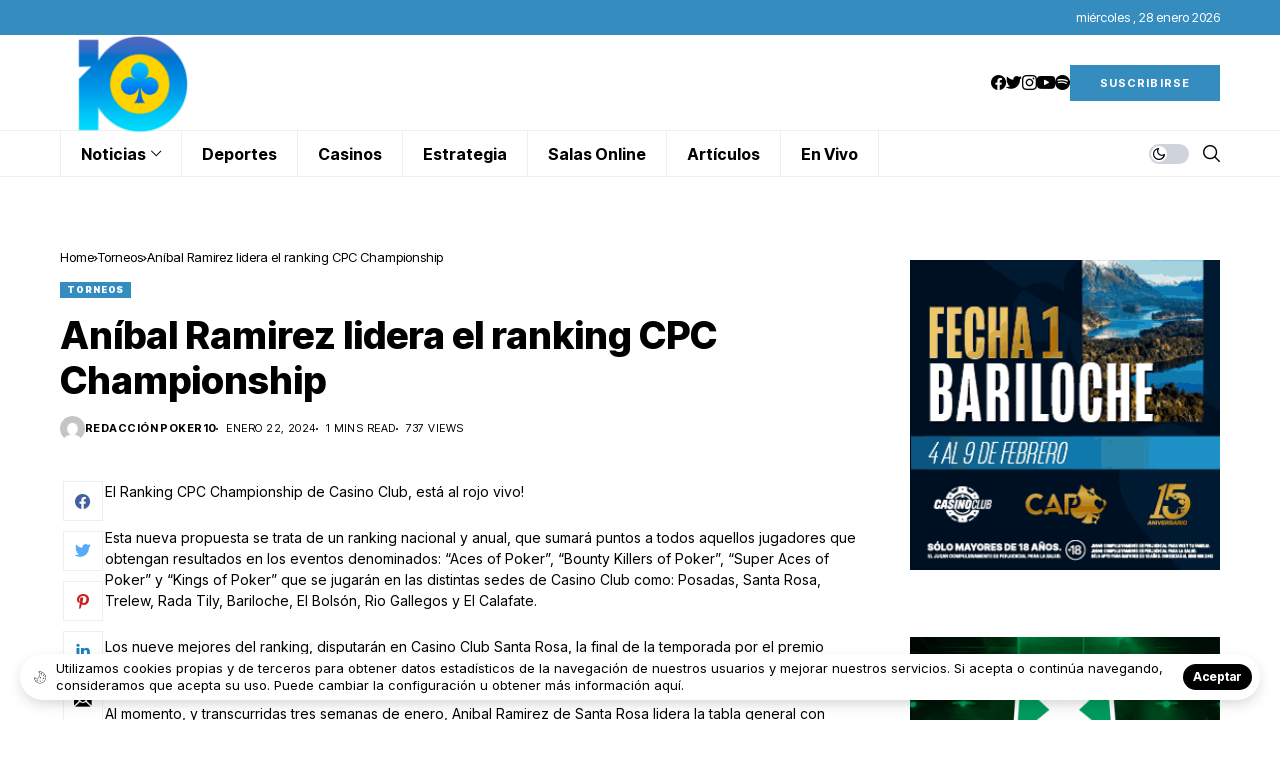

--- FILE ---
content_type: text/html; charset=UTF-8
request_url: https://poker10la.net/anibal-ramirez-lidera-el-ranking-cpc-championship/
body_size: 26462
content:
<!DOCTYPE html>
<!--[if IE 9 ]><html class="ie ie9" lang="es-AR"><![endif]-->
   <html lang="es-AR">
      <head>
         <meta charset="UTF-8">
         <meta name="viewport" content="width=device-width, initial-scale=1, maximum-scale=1">
                  <title>Aníbal Ramirez lidera el ranking CPC Championship &#8211; Poker 10</title>
<meta name='robots' content='max-image-preview:large' />
<link rel='dns-prefetch' href='//fonts.googleapis.com' />
<link rel="alternate" type="application/rss+xml" title="Poker 10 &raquo; Feed" href="https://poker10la.net/feed/" />
<link rel="alternate" type="application/rss+xml" title="Poker 10 &raquo; RSS de los comentarios" href="https://poker10la.net/comments/feed/" />
<script>
window._wpemojiSettings = {"baseUrl":"https:\/\/s.w.org\/images\/core\/emoji\/14.0.0\/72x72\/","ext":".png","svgUrl":"https:\/\/s.w.org\/images\/core\/emoji\/14.0.0\/svg\/","svgExt":".svg","source":{"concatemoji":"https:\/\/poker10la.net\/wp-includes\/js\/wp-emoji-release.min.js"}};
/*! This file is auto-generated */
!function(i,n){var o,s,e;function c(e){try{var t={supportTests:e,timestamp:(new Date).valueOf()};sessionStorage.setItem(o,JSON.stringify(t))}catch(e){}}function p(e,t,n){e.clearRect(0,0,e.canvas.width,e.canvas.height),e.fillText(t,0,0);var t=new Uint32Array(e.getImageData(0,0,e.canvas.width,e.canvas.height).data),r=(e.clearRect(0,0,e.canvas.width,e.canvas.height),e.fillText(n,0,0),new Uint32Array(e.getImageData(0,0,e.canvas.width,e.canvas.height).data));return t.every(function(e,t){return e===r[t]})}function u(e,t,n){switch(t){case"flag":return n(e,"\ud83c\udff3\ufe0f\u200d\u26a7\ufe0f","\ud83c\udff3\ufe0f\u200b\u26a7\ufe0f")?!1:!n(e,"\ud83c\uddfa\ud83c\uddf3","\ud83c\uddfa\u200b\ud83c\uddf3")&&!n(e,"\ud83c\udff4\udb40\udc67\udb40\udc62\udb40\udc65\udb40\udc6e\udb40\udc67\udb40\udc7f","\ud83c\udff4\u200b\udb40\udc67\u200b\udb40\udc62\u200b\udb40\udc65\u200b\udb40\udc6e\u200b\udb40\udc67\u200b\udb40\udc7f");case"emoji":return!n(e,"\ud83e\udef1\ud83c\udffb\u200d\ud83e\udef2\ud83c\udfff","\ud83e\udef1\ud83c\udffb\u200b\ud83e\udef2\ud83c\udfff")}return!1}function f(e,t,n){var r="undefined"!=typeof WorkerGlobalScope&&self instanceof WorkerGlobalScope?new OffscreenCanvas(300,150):i.createElement("canvas"),a=r.getContext("2d",{willReadFrequently:!0}),o=(a.textBaseline="top",a.font="600 32px Arial",{});return e.forEach(function(e){o[e]=t(a,e,n)}),o}function t(e){var t=i.createElement("script");t.src=e,t.defer=!0,i.head.appendChild(t)}"undefined"!=typeof Promise&&(o="wpEmojiSettingsSupports",s=["flag","emoji"],n.supports={everything:!0,everythingExceptFlag:!0},e=new Promise(function(e){i.addEventListener("DOMContentLoaded",e,{once:!0})}),new Promise(function(t){var n=function(){try{var e=JSON.parse(sessionStorage.getItem(o));if("object"==typeof e&&"number"==typeof e.timestamp&&(new Date).valueOf()<e.timestamp+604800&&"object"==typeof e.supportTests)return e.supportTests}catch(e){}return null}();if(!n){if("undefined"!=typeof Worker&&"undefined"!=typeof OffscreenCanvas&&"undefined"!=typeof URL&&URL.createObjectURL&&"undefined"!=typeof Blob)try{var e="postMessage("+f.toString()+"("+[JSON.stringify(s),u.toString(),p.toString()].join(",")+"));",r=new Blob([e],{type:"text/javascript"}),a=new Worker(URL.createObjectURL(r),{name:"wpTestEmojiSupports"});return void(a.onmessage=function(e){c(n=e.data),a.terminate(),t(n)})}catch(e){}c(n=f(s,u,p))}t(n)}).then(function(e){for(var t in e)n.supports[t]=e[t],n.supports.everything=n.supports.everything&&n.supports[t],"flag"!==t&&(n.supports.everythingExceptFlag=n.supports.everythingExceptFlag&&n.supports[t]);n.supports.everythingExceptFlag=n.supports.everythingExceptFlag&&!n.supports.flag,n.DOMReady=!1,n.readyCallback=function(){n.DOMReady=!0}}).then(function(){return e}).then(function(){var e;n.supports.everything||(n.readyCallback(),(e=n.source||{}).concatemoji?t(e.concatemoji):e.wpemoji&&e.twemoji&&(t(e.twemoji),t(e.wpemoji)))}))}((window,document),window._wpemojiSettings);
</script>
<style>
img.wp-smiley,
img.emoji {
	display: inline !important;
	border: none !important;
	box-shadow: none !important;
	height: 1em !important;
	width: 1em !important;
	margin: 0 0.07em !important;
	vertical-align: -0.1em !important;
	background: none !important;
	padding: 0 !important;
}
</style>
	<link rel='stylesheet' id='wp-block-library-css' href='https://poker10la.net/wp-includes/css/dist/block-library/style.min.css' media='all' />
<style id='wp-block-library-theme-inline-css'>
.wp-block-audio figcaption{color:#555;font-size:13px;text-align:center}.is-dark-theme .wp-block-audio figcaption{color:hsla(0,0%,100%,.65)}.wp-block-audio{margin:0 0 1em}.wp-block-code{border:1px solid #ccc;border-radius:4px;font-family:Menlo,Consolas,monaco,monospace;padding:.8em 1em}.wp-block-embed figcaption{color:#555;font-size:13px;text-align:center}.is-dark-theme .wp-block-embed figcaption{color:hsla(0,0%,100%,.65)}.wp-block-embed{margin:0 0 1em}.blocks-gallery-caption{color:#555;font-size:13px;text-align:center}.is-dark-theme .blocks-gallery-caption{color:hsla(0,0%,100%,.65)}.wp-block-image figcaption{color:#555;font-size:13px;text-align:center}.is-dark-theme .wp-block-image figcaption{color:hsla(0,0%,100%,.65)}.wp-block-image{margin:0 0 1em}.wp-block-pullquote{border-bottom:4px solid;border-top:4px solid;color:currentColor;margin-bottom:1.75em}.wp-block-pullquote cite,.wp-block-pullquote footer,.wp-block-pullquote__citation{color:currentColor;font-size:.8125em;font-style:normal;text-transform:uppercase}.wp-block-quote{border-left:.25em solid;margin:0 0 1.75em;padding-left:1em}.wp-block-quote cite,.wp-block-quote footer{color:currentColor;font-size:.8125em;font-style:normal;position:relative}.wp-block-quote.has-text-align-right{border-left:none;border-right:.25em solid;padding-left:0;padding-right:1em}.wp-block-quote.has-text-align-center{border:none;padding-left:0}.wp-block-quote.is-large,.wp-block-quote.is-style-large,.wp-block-quote.is-style-plain{border:none}.wp-block-search .wp-block-search__label{font-weight:700}.wp-block-search__button{border:1px solid #ccc;padding:.375em .625em}:where(.wp-block-group.has-background){padding:1.25em 2.375em}.wp-block-separator.has-css-opacity{opacity:.4}.wp-block-separator{border:none;border-bottom:2px solid;margin-left:auto;margin-right:auto}.wp-block-separator.has-alpha-channel-opacity{opacity:1}.wp-block-separator:not(.is-style-wide):not(.is-style-dots){width:100px}.wp-block-separator.has-background:not(.is-style-dots){border-bottom:none;height:1px}.wp-block-separator.has-background:not(.is-style-wide):not(.is-style-dots){height:2px}.wp-block-table{margin:0 0 1em}.wp-block-table td,.wp-block-table th{word-break:normal}.wp-block-table figcaption{color:#555;font-size:13px;text-align:center}.is-dark-theme .wp-block-table figcaption{color:hsla(0,0%,100%,.65)}.wp-block-video figcaption{color:#555;font-size:13px;text-align:center}.is-dark-theme .wp-block-video figcaption{color:hsla(0,0%,100%,.65)}.wp-block-video{margin:0 0 1em}.wp-block-template-part.has-background{margin-bottom:0;margin-top:0;padding:1.25em 2.375em}
</style>
<style id='classic-theme-styles-inline-css'>
/*! This file is auto-generated */
.wp-block-button__link{color:#fff;background-color:#32373c;border-radius:9999px;box-shadow:none;text-decoration:none;padding:calc(.667em + 2px) calc(1.333em + 2px);font-size:1.125em}.wp-block-file__button{background:#32373c;color:#fff;text-decoration:none}
</style>
<style id='global-styles-inline-css'>
body{--wp--preset--color--black: #000000;--wp--preset--color--cyan-bluish-gray: #abb8c3;--wp--preset--color--white: #ffffff;--wp--preset--color--pale-pink: #f78da7;--wp--preset--color--vivid-red: #cf2e2e;--wp--preset--color--luminous-vivid-orange: #ff6900;--wp--preset--color--luminous-vivid-amber: #fcb900;--wp--preset--color--light-green-cyan: #7bdcb5;--wp--preset--color--vivid-green-cyan: #00d084;--wp--preset--color--pale-cyan-blue: #8ed1fc;--wp--preset--color--vivid-cyan-blue: #0693e3;--wp--preset--color--vivid-purple: #9b51e0;--wp--preset--gradient--vivid-cyan-blue-to-vivid-purple: linear-gradient(135deg,rgba(6,147,227,1) 0%,rgb(155,81,224) 100%);--wp--preset--gradient--light-green-cyan-to-vivid-green-cyan: linear-gradient(135deg,rgb(122,220,180) 0%,rgb(0,208,130) 100%);--wp--preset--gradient--luminous-vivid-amber-to-luminous-vivid-orange: linear-gradient(135deg,rgba(252,185,0,1) 0%,rgba(255,105,0,1) 100%);--wp--preset--gradient--luminous-vivid-orange-to-vivid-red: linear-gradient(135deg,rgba(255,105,0,1) 0%,rgb(207,46,46) 100%);--wp--preset--gradient--very-light-gray-to-cyan-bluish-gray: linear-gradient(135deg,rgb(238,238,238) 0%,rgb(169,184,195) 100%);--wp--preset--gradient--cool-to-warm-spectrum: linear-gradient(135deg,rgb(74,234,220) 0%,rgb(151,120,209) 20%,rgb(207,42,186) 40%,rgb(238,44,130) 60%,rgb(251,105,98) 80%,rgb(254,248,76) 100%);--wp--preset--gradient--blush-light-purple: linear-gradient(135deg,rgb(255,206,236) 0%,rgb(152,150,240) 100%);--wp--preset--gradient--blush-bordeaux: linear-gradient(135deg,rgb(254,205,165) 0%,rgb(254,45,45) 50%,rgb(107,0,62) 100%);--wp--preset--gradient--luminous-dusk: linear-gradient(135deg,rgb(255,203,112) 0%,rgb(199,81,192) 50%,rgb(65,88,208) 100%);--wp--preset--gradient--pale-ocean: linear-gradient(135deg,rgb(255,245,203) 0%,rgb(182,227,212) 50%,rgb(51,167,181) 100%);--wp--preset--gradient--electric-grass: linear-gradient(135deg,rgb(202,248,128) 0%,rgb(113,206,126) 100%);--wp--preset--gradient--midnight: linear-gradient(135deg,rgb(2,3,129) 0%,rgb(40,116,252) 100%);--wp--preset--font-size--small: 13px;--wp--preset--font-size--medium: 20px;--wp--preset--font-size--large: 36px;--wp--preset--font-size--x-large: 42px;--wp--preset--spacing--20: 0.44rem;--wp--preset--spacing--30: 0.67rem;--wp--preset--spacing--40: 1rem;--wp--preset--spacing--50: 1.5rem;--wp--preset--spacing--60: 2.25rem;--wp--preset--spacing--70: 3.38rem;--wp--preset--spacing--80: 5.06rem;--wp--preset--shadow--natural: 6px 6px 9px rgba(0, 0, 0, 0.2);--wp--preset--shadow--deep: 12px 12px 50px rgba(0, 0, 0, 0.4);--wp--preset--shadow--sharp: 6px 6px 0px rgba(0, 0, 0, 0.2);--wp--preset--shadow--outlined: 6px 6px 0px -3px rgba(255, 255, 255, 1), 6px 6px rgba(0, 0, 0, 1);--wp--preset--shadow--crisp: 6px 6px 0px rgba(0, 0, 0, 1);}:where(.is-layout-flex){gap: 0.5em;}:where(.is-layout-grid){gap: 0.5em;}body .is-layout-flow > .alignleft{float: left;margin-inline-start: 0;margin-inline-end: 2em;}body .is-layout-flow > .alignright{float: right;margin-inline-start: 2em;margin-inline-end: 0;}body .is-layout-flow > .aligncenter{margin-left: auto !important;margin-right: auto !important;}body .is-layout-constrained > .alignleft{float: left;margin-inline-start: 0;margin-inline-end: 2em;}body .is-layout-constrained > .alignright{float: right;margin-inline-start: 2em;margin-inline-end: 0;}body .is-layout-constrained > .aligncenter{margin-left: auto !important;margin-right: auto !important;}body .is-layout-constrained > :where(:not(.alignleft):not(.alignright):not(.alignfull)){max-width: var(--wp--style--global--content-size);margin-left: auto !important;margin-right: auto !important;}body .is-layout-constrained > .alignwide{max-width: var(--wp--style--global--wide-size);}body .is-layout-flex{display: flex;}body .is-layout-flex{flex-wrap: wrap;align-items: center;}body .is-layout-flex > *{margin: 0;}body .is-layout-grid{display: grid;}body .is-layout-grid > *{margin: 0;}:where(.wp-block-columns.is-layout-flex){gap: 2em;}:where(.wp-block-columns.is-layout-grid){gap: 2em;}:where(.wp-block-post-template.is-layout-flex){gap: 1.25em;}:where(.wp-block-post-template.is-layout-grid){gap: 1.25em;}.has-black-color{color: var(--wp--preset--color--black) !important;}.has-cyan-bluish-gray-color{color: var(--wp--preset--color--cyan-bluish-gray) !important;}.has-white-color{color: var(--wp--preset--color--white) !important;}.has-pale-pink-color{color: var(--wp--preset--color--pale-pink) !important;}.has-vivid-red-color{color: var(--wp--preset--color--vivid-red) !important;}.has-luminous-vivid-orange-color{color: var(--wp--preset--color--luminous-vivid-orange) !important;}.has-luminous-vivid-amber-color{color: var(--wp--preset--color--luminous-vivid-amber) !important;}.has-light-green-cyan-color{color: var(--wp--preset--color--light-green-cyan) !important;}.has-vivid-green-cyan-color{color: var(--wp--preset--color--vivid-green-cyan) !important;}.has-pale-cyan-blue-color{color: var(--wp--preset--color--pale-cyan-blue) !important;}.has-vivid-cyan-blue-color{color: var(--wp--preset--color--vivid-cyan-blue) !important;}.has-vivid-purple-color{color: var(--wp--preset--color--vivid-purple) !important;}.has-black-background-color{background-color: var(--wp--preset--color--black) !important;}.has-cyan-bluish-gray-background-color{background-color: var(--wp--preset--color--cyan-bluish-gray) !important;}.has-white-background-color{background-color: var(--wp--preset--color--white) !important;}.has-pale-pink-background-color{background-color: var(--wp--preset--color--pale-pink) !important;}.has-vivid-red-background-color{background-color: var(--wp--preset--color--vivid-red) !important;}.has-luminous-vivid-orange-background-color{background-color: var(--wp--preset--color--luminous-vivid-orange) !important;}.has-luminous-vivid-amber-background-color{background-color: var(--wp--preset--color--luminous-vivid-amber) !important;}.has-light-green-cyan-background-color{background-color: var(--wp--preset--color--light-green-cyan) !important;}.has-vivid-green-cyan-background-color{background-color: var(--wp--preset--color--vivid-green-cyan) !important;}.has-pale-cyan-blue-background-color{background-color: var(--wp--preset--color--pale-cyan-blue) !important;}.has-vivid-cyan-blue-background-color{background-color: var(--wp--preset--color--vivid-cyan-blue) !important;}.has-vivid-purple-background-color{background-color: var(--wp--preset--color--vivid-purple) !important;}.has-black-border-color{border-color: var(--wp--preset--color--black) !important;}.has-cyan-bluish-gray-border-color{border-color: var(--wp--preset--color--cyan-bluish-gray) !important;}.has-white-border-color{border-color: var(--wp--preset--color--white) !important;}.has-pale-pink-border-color{border-color: var(--wp--preset--color--pale-pink) !important;}.has-vivid-red-border-color{border-color: var(--wp--preset--color--vivid-red) !important;}.has-luminous-vivid-orange-border-color{border-color: var(--wp--preset--color--luminous-vivid-orange) !important;}.has-luminous-vivid-amber-border-color{border-color: var(--wp--preset--color--luminous-vivid-amber) !important;}.has-light-green-cyan-border-color{border-color: var(--wp--preset--color--light-green-cyan) !important;}.has-vivid-green-cyan-border-color{border-color: var(--wp--preset--color--vivid-green-cyan) !important;}.has-pale-cyan-blue-border-color{border-color: var(--wp--preset--color--pale-cyan-blue) !important;}.has-vivid-cyan-blue-border-color{border-color: var(--wp--preset--color--vivid-cyan-blue) !important;}.has-vivid-purple-border-color{border-color: var(--wp--preset--color--vivid-purple) !important;}.has-vivid-cyan-blue-to-vivid-purple-gradient-background{background: var(--wp--preset--gradient--vivid-cyan-blue-to-vivid-purple) !important;}.has-light-green-cyan-to-vivid-green-cyan-gradient-background{background: var(--wp--preset--gradient--light-green-cyan-to-vivid-green-cyan) !important;}.has-luminous-vivid-amber-to-luminous-vivid-orange-gradient-background{background: var(--wp--preset--gradient--luminous-vivid-amber-to-luminous-vivid-orange) !important;}.has-luminous-vivid-orange-to-vivid-red-gradient-background{background: var(--wp--preset--gradient--luminous-vivid-orange-to-vivid-red) !important;}.has-very-light-gray-to-cyan-bluish-gray-gradient-background{background: var(--wp--preset--gradient--very-light-gray-to-cyan-bluish-gray) !important;}.has-cool-to-warm-spectrum-gradient-background{background: var(--wp--preset--gradient--cool-to-warm-spectrum) !important;}.has-blush-light-purple-gradient-background{background: var(--wp--preset--gradient--blush-light-purple) !important;}.has-blush-bordeaux-gradient-background{background: var(--wp--preset--gradient--blush-bordeaux) !important;}.has-luminous-dusk-gradient-background{background: var(--wp--preset--gradient--luminous-dusk) !important;}.has-pale-ocean-gradient-background{background: var(--wp--preset--gradient--pale-ocean) !important;}.has-electric-grass-gradient-background{background: var(--wp--preset--gradient--electric-grass) !important;}.has-midnight-gradient-background{background: var(--wp--preset--gradient--midnight) !important;}.has-small-font-size{font-size: var(--wp--preset--font-size--small) !important;}.has-medium-font-size{font-size: var(--wp--preset--font-size--medium) !important;}.has-large-font-size{font-size: var(--wp--preset--font-size--large) !important;}.has-x-large-font-size{font-size: var(--wp--preset--font-size--x-large) !important;}
.wp-block-navigation a:where(:not(.wp-element-button)){color: inherit;}
:where(.wp-block-post-template.is-layout-flex){gap: 1.25em;}:where(.wp-block-post-template.is-layout-grid){gap: 1.25em;}
:where(.wp-block-columns.is-layout-flex){gap: 2em;}:where(.wp-block-columns.is-layout-grid){gap: 2em;}
.wp-block-pullquote{font-size: 1.5em;line-height: 1.6;}
</style>
<link rel='stylesheet' id='wesper_fonts_url-css' href='//fonts.googleapis.com/css?family=Inter+Tight%3A800%7CInter%3A400%7CInter+Tight%3A700%2C%2C500%2C900%2C400%2C&#038;display=swap&#038;ver=1.0.8' media='all' />
<link rel='stylesheet' id='wesper_layout-css' href='https://poker10la.net/wp-content/themes/wesper/css/layout.css' media='all' />
<link rel='stylesheet' id='wesper_style-css' href='https://poker10la.net/wp-content/themes/wesper/style.css' media='all' />
<style id='wesper_style-inline-css'>
body.options_dark_skin{ --jl-main-color: #348cbf; --jl-bg-color: #111; --jl-txt-color: #FFF; --jl-btn-bg: #454545; --jl-comment-btn-link: #454545; --jl-comment-btn-linkc: #FFF; --jl-menu-bg: #111111; --jl-menu-line-color: #49494b; --jl-menu-color: #FFF; --jl-sub-bg-color: #222; --jl-sub-menu-color: #FFF; --jl-sub-line-color: #464646; --jl-topbar-bg: #348cbf; --jl-topbar-color: #FFF; --jl-logo-bg: #111; --jl-logo-color: #FFF; --jl-single-color: #FFF; --jl-single-link-color: #348cbf; --jl-single-link-hcolor: #348cbf; --jl-except-color: #ddd; --jl-meta-color: #ddd; --jl-post-line-color: #49494b; --jl-author-bg: #454545; --jl-foot-bg: #000; --jl-foot-color: #a8a8aa; --jl-foot-link: #ffffff; --jl-foot-hlink: #348cbf; --jl-foot-head: #348cbf; --jl-foot-line: #49494b; } body{ --jl-main-width: 1200px; --jl-main-color: #348cbf; --jl-bg-color: #FFF; --jl-txt-color: #000; --jl-txt-light: #FFF; --jl-btn-bg: #000; --jl-comment-btn-link: #F1F1F1; --jl-comment-btn-linkc: #000; --jl-desc-light: #ddd; --jl-meta-light: #bbb; --jl-button-radius: 0px; --jl-load-more-radius: 0px; --jl-load-more-width: 200px; --jl-load-more-height: 38px; --jl-menu-bg: #ffffff; --jl-menu-line-color: #eeeeee; --jl-menu-color: #000000; --jl-sub-bg-color: #ffffff; --jl-sub-menu-color: #000000; --jl-sub-line-color: #ebebe3; --jl-topbar-bg: #348cbf; --jl-topbar-color: #FFF; --jl-topbar-height: 35px; --jl-topbar-size: 13px; --jl-logo-bg: #FFF; --jl-logo-color: #000; --jl-single-title-size: 38px; --jl-single-color: #676767; --jl-single-link-color: #348cbf; --jl-single-link-hcolor: #348cbf; --jl-except-color: #666; --jl-meta-color: #0a0a0a; --jl-post-line-color: #eeeeee; --jl-author-bg: #f8f7f5; --jl-post-related-size: 20px; --jl-foot-bg: #243035; --jl-foot-color: #a8a8aa; --jl-foot-link: #ffffff; --jl-foot-hlink: #348cbf; --jl-foot-head: #348cbf; --jl-foot-line: #3d3d48; --jl-foot-menu-col: 2; --jl-foot-title-size: 15px; --jl-foot-font-size: 15px; --jl-foot-copyright: 13px; --jl-foot-menu-size: 13px; --jl-body-font: Inter; --jl-body-font-size: 14px; --jl-body-font-weight: 400; --jl-body-line-height: 1.5; --jl-logo-width: 140px; --jl-m-logo-width: 100px; --jl-s-logo-width: 100px; --jl-fot-logo-width: 120px; --jl-title-font: Inter Tight; --jl-title-font-weight: 800; --jl-title-transform: none; --jl-title-space: 0em; --jl-title-line-height: 1.2; --jl-content-font-size: 16px; --jl-content-line-height: 1.8; --jl-sec-topbar-height: 35px; --jl-sec-menu-height: 45px; --jl-sec-logo-height: 95px; --jl-menu-font: Inter Tight; --jl-menu-font-size: 16px; --jl-menu-font-weight: 700; --jl-menu-transform: capitalize; --jl-menu-space: 0em; --jl-spacing-menu: 40px; --jl-submenu-font-size: 14px; --jl-submenu-font-weight: 500; --jl-submenu-transform: capitalize; --jl-submenu-space: 0em; --jl-cat-font-size: 9px; --jl-cat-font-weight: 900; --jl-cat-font-space: .1em; --jl-cat-transform: uppercase; --jl-meta-font-size: 11px; --jl-meta-font-weight: 400; --jl-meta-a-font-weight: 600; --jl-meta-font-space: .04em; --jl-meta-transform: uppercase; --jl-button-font-size: 12px; --jl-button-font-weight: 700; --jl-button-transform: uppercase; --jl-button-space: 0.1em; --jl-loadmore-font-size: 11px; --jl-loadmore-font-weight: 700; --jl-loadmore-transform: uppercase; --jl-loadmore-space: 0.1em; --jl-border-rounded: 0px; --jl-top-rounded: 60px; --jl-cookie-des-size: 13px; --jl-cookie-btn-size: 12px; --jl-cookie-btn-space: 0em; --jl-cookie-btn-transform: capitalize; --jl-widget-fsize: 15px; --jl-widget-space: 0em; --jl-widget-transform: uppercase; } .jl_lb3 .jl_cat_lbl, .jl_lb4 .jl_cat_lbl, .jl_lb5 .jl_cat_lbl, .jl_lb6 .jl_cat_lbl, .jl_lb7 .jl_cat_lbl{ padding: 3px 7px !important; border-radius:  !important; } .navigation_wrapper .jl_main_menu > .menu-item:hover > a .jl_mblt, .navigation_wrapper .jl_main_menu > .current-menu-ancestor > a .jl_mblt, .navigation_wrapper .jl_main_menu > .current-menu-item > a .jl_mblt, .navigation_wrapper .jl_main_menu > .is-current-sub > a .jl_mblt{ background-size: 100% 3px !important; } .navigation_wrapper .jl_main_menu > .menu-item > a .jl_mblt{ background-image: linear-gradient(90deg,#348cbf 0,#348cbf 94%); background-size: 0 3px; } .jlc-container{max-width: 1200px;} .logo_small_wrapper_table .logo_small_wrapper a .jl_logo_w { position: absolute;top: 0px;left: 0px;opacity: 0; } .logo_small_wrapper_table .logo_small_wrapper .logo_link img{ max-width: var(--jl-logo-width); } .jl_sleft_side .jl_smmain_side{ order: 1; padding-left: 20px; padding-right: 30px; } .jl_sleft_side .jl_smmain_con{ order: 2; } .jl_rd_wrap{ top: 0; } .jl_rd_read{ height: 5px; background-color: #8100ff; background-image: linear-gradient(to right, #ff0080 0%, #8100ff 100%); } 
</style>
<link rel='stylesheet' id='magnific-popup-css' href='https://poker10la.net/wp-content/themes/wesper/css/magnific-popup.css' media='all' />
<link rel='stylesheet' id='swiper-css' href='https://poker10la.net/wp-content/plugins/elementor/assets/lib/swiper/css/swiper.min.css' media='all' />
<link rel='stylesheet' id='ekit-widget-styles-css' href='https://poker10la.net/wp-content/plugins/elementskit-lite/widgets/init/assets/css/widget-styles.css' media='all' />
<link rel='stylesheet' id='ekit-responsive-css' href='https://poker10la.net/wp-content/plugins/elementskit-lite/widgets/init/assets/css/responsive.css' media='all' />
<link rel='stylesheet' id='wesper-child-style-css' href='https://poker10la.net/wp-content/themes/wesper-child/style.css' media='all' />
<link rel='stylesheet' id='elementor-frontend-css' href='https://poker10la.net/wp-content/plugins/elementor/assets/css/frontend-lite.min.css' media='all' />
<link rel='stylesheet' id='elementor-post-13983-css' href='https://poker10la.net/wp-content/uploads/elementor/css/post-13983.css' media='all' />
<link rel='stylesheet' id='elementor-post-13977-css' href='https://poker10la.net/wp-content/uploads/elementor/css/post-13977.css' media='all' />
<link rel='stylesheet' id='google-fonts-1-css' href='https://fonts.googleapis.com/css?family=Inter%3A100%2C100italic%2C200%2C200italic%2C300%2C300italic%2C400%2C400italic%2C500%2C500italic%2C600%2C600italic%2C700%2C700italic%2C800%2C800italic%2C900%2C900italic&#038;display=swap&#038;ver=6.3.7' media='all' />
<link rel="preconnect" href="https://fonts.gstatic.com/" crossorigin><script src='https://poker10la.net/wp-includes/js/jquery/jquery.min.js' id='jquery-core-js'></script>
<script src='https://poker10la.net/wp-includes/js/jquery/jquery-migrate.min.js' id='jquery-migrate-js'></script>
<link rel="https://api.w.org/" href="https://poker10la.net/wp-json/" /><link rel="alternate" type="application/json" href="https://poker10la.net/wp-json/wp/v2/posts/19701" /><link rel="EditURI" type="application/rsd+xml" title="RSD" href="https://poker10la.net/xmlrpc.php?rsd" />
<meta name="generator" content="WordPress 6.3.7" />
<link rel="canonical" href="https://poker10la.net/anibal-ramirez-lidera-el-ranking-cpc-championship/" />
<link rel='shortlink' href='https://poker10la.net/?p=19701' />
<link rel="alternate" type="application/json+oembed" href="https://poker10la.net/wp-json/oembed/1.0/embed?url=https%3A%2F%2Fpoker10la.net%2Fanibal-ramirez-lidera-el-ranking-cpc-championship%2F" />
<link rel="alternate" type="text/xml+oembed" href="https://poker10la.net/wp-json/oembed/1.0/embed?url=https%3A%2F%2Fpoker10la.net%2Fanibal-ramirez-lidera-el-ranking-cpc-championship%2F&#038;format=xml" />
<meta name="generator" content="Elementor 3.14.1; features: e_dom_optimization, e_optimized_assets_loading, e_optimized_css_loading, a11y_improvements, additional_custom_breakpoints; settings: css_print_method-external, google_font-enabled, font_display-swap">
		<style id="wp-custom-css">
			.wp-block-image,n.wp-block-embed,n.wp-block-gallery {n    margin-top: calc(30px + .25vw);n    margin-bottom: calc(30px + .25vw) !important;n}n.jl_foot_wrap .widget_nav_menu ul li a{font-size: 13px;}n.jl_foot_wrap .menu-custom-link-2-container ul, .jl_foot_wrap .menu-custom-link-container ul{display: grid; grid-template-columns: repeat(var(--jl-foot-menu-col),minmax(0,1fr));}n.jl_shead_tpl1 .jl_head_title{max-width: 100%;}n.jl_foot_wrap .widget_nav_menu ul li a{font-size: 13px;}
.jlcus_sec_title.jl_sec_style9 .jl-heading-text span{margin-bottom: -1px;}
.widget_nav_menu ul li a{font-size: 13px;}.jl_shead_tpl1 .jl_head_title{max-width: 100%;}
.jlcus_sec_title.jl_sec_style11 .jl-heading-text span { line-height: 1; }.jlcus_sec_title.jl_sec_style11{ overflow: visible;}.logo_small_wrapper_table .logo_small_wrapper .logo_link > h1, .logo_small_wrapper_table .logo_small_wrapper .logo_link > span { display: flex; margin: 0px; padding: 0px; }		</style>
		         
      </head>
      <body class="post-template-default single single-post postid-19701 single-format-standard wp-embed-responsive logo_foot_white logo_sticky_normal jl_weg_title jl_sright_side jl_nav_stick jl_nav_active jl_nav_slide mobile_nav_class is-lazyload   jl_en_day_night jl-has-sidebar jl_tline elementor-default elementor-kit-8">         
                 <div class="options_layout_wrapper jl_clear_at">
         <div class="options_layout_container tp_head_off">
         <header class="jlc-hmain-w jlc-hop9 jl_base_menu jl_md_main">    
    <div class="jlc-top-w">
        <div class="jlc-container">
            <div class="jlc-row">
                <div class="jlc-col-md-12">    
                    <div class="jl_thc">
                        <div class="jl_htl">
                                                                                </div>
                        <div class="jl_htr">
                                                    <div class="jl_topbar_date">
                                miércoles ,  28  enero 2026                            </div>
					                                                                                    </div>                                                
                    </div>
                </div>
            </div>
        </div>
    </div>
        <div class="jlc-hmain-logo">
    <div class="jlc-container">
            <div class="jlc-row">
                <div class="jlc-col-md-12">    
                    <div class="jl_hwrap">                        
                        <div class="logo_small_wrapper_table">
                                <div class="logo_small_wrapper">
                                <a class="logo_link" href="https://poker10la.net/">
                                <span>
                                                                                                <img class="jl_logo_n" src="http://poker10la.net/wp-content/uploads/2025/11/LOGO-COLOR-2.png" alt="" />
                                                                                                                                <img class="jl_logo_w" src="http://poker10la.net/wp-content/uploads/2025/11/LOGO-BLANCO.png" alt="" />
                                                                </span>
                                </a>
                                </div>
                        </div>
                        <div class="jl_logo_right">
                            <div class="jl_htr">
                                                                <div class="jl_hrsh"><ul class="jl_sh_ic_li">
                <li class="jl_facebook"><a href="https://www.facebook.com/poker10latam" target="_blank"><i class="jli-facebook"></i></a></li>
                        <li class="jl_twitter"><a href="https://twitter.com/poker10latam" target="_blank"><i class="jli-twitter"></i></a></li>
                        <li class="jl_instagram"><a href="https://www.instagram.com/poker10latinoamerica" target="_blank"><i class="jli-instagram"></i></a></li>
                                <li class="jl_youtube"><a href="https://www.youtube.com/@Poker10ArgentinaPlay" target="_blank"><i class="jli-youtube"></i></a></li>
                                        <li class="jl_spotify_i"><a href="#" target="_blank"><i class="jli-spotify"></i></a></li>
                                                                                                                                        
                
        </ul></div>
                                                            
                            </div>     
                            <div class="jl_head_sub">
                                <a href="" target="_blank"><span class="jl_btn_htxt">Suscribirse</span><svg fill="none" stroke="currentColor" stroke-width="1.5px" xmlns="http://www.w3.org/2000/svg" width="23" viewBox="0 0 15.976 11.969"><path d="m9.469.527 5.447 5.516-5.447 5.392"></path><g><path d="M0 5.974h14.5"></path></g><g><path d="M0 5.974h14.5"></path></g></svg></a>
                            </div>
                        </div>                        
                        <div class="search_header_menu jl_nav_mobile">                        
                        <div class="wesper_day_night jl_day_en">
	<span class="jl-night-toggle-icon">
		<span class="jl_moon">
			<i class="jli-moon"></i>
		</span>
		<span class="jl_sun">
			<i class="jli-sun"></i>
		</span>
	</span>
</div>
                            <div class="search_header_wrapper search_form_menu_personal_click"><i class="jli-search"></i></div>
                                                
                        <div class="menu_mobile_icons jl_tog_mob "><div class="jlm_w"><span class="jlma"></span><span class="jlmb"></span><span class="jlmc"></span></div></div>
                        </div>                
                    </div>
                </div>
            </div>
        </div>
    </div>
<div class="jlc-hmain-in">
    <div class="jlc-container">
            <div class="jlc-row">
                <div class="jlc-col-md-12">    
                    <div class="jl_hwrap">                                         
                    <div class="menu-primary-container navigation_wrapper">
                                                        <ul id="menu-menu-ok" class="jl_main_menu"><li class="menu-item menu-item-type-custom menu-item-object-custom menu-item-has-children"><a><span class="jl_mblt">Noticias</span></a><ul class="sub-menu">	<li class="menu-item menu-item-type-taxonomy menu-item-object-category current-post-ancestor current-menu-parent current-post-parent"><a href="https://poker10la.net/category/torneos/"><span class="jl_mblt">Torneos</span></a></li>
	<li class="menu-item menu-item-type-taxonomy menu-item-object-category"><a href="https://poker10la.net/category/jugadores/"><span class="jl_mblt">Jugadores</span></a></li>
	<li class="menu-item menu-item-type-taxonomy menu-item-object-category"><a href="https://poker10la.net/category/entrevistas/"><span class="jl_mblt">Entrevistas</span></a></li>
	<li class="menu-item menu-item-type-taxonomy menu-item-object-category"><a href="https://poker10la.net/category/anuncios/"><span class="jl_mblt">Anuncios</span></a></li>
	<li class="menu-item menu-item-type-taxonomy menu-item-object-category"><a href="https://poker10la.net/category/estilo-de-vida/"><span class="jl_mblt">Estilo de vida</span></a></li>

					</ul></li>
<li class="menu-item menu-item-type-taxonomy menu-item-object-category"><a href="https://poker10la.net/category/deportes/"><span class="jl_mblt">Deportes</span></a></li>
<li class="menu-item menu-item-type-post_type menu-item-object-page"><a href="https://poker10la.net/casinos/"><span class="jl_mblt">Casinos</span></a></li>
<li class="menu-item menu-item-type-taxonomy menu-item-object-category"><a href="https://poker10la.net/category/estrategia/"><span class="jl_mblt">Estrategia</span></a></li>
<li class="menu-item menu-item-type-post_type menu-item-object-page"><a href="https://poker10la.net/salas-online/"><span class="jl_mblt">Salas Online</span></a></li>
<li class="menu-item menu-item-type-taxonomy menu-item-object-category"><a href="https://poker10la.net/category/articulos/"><span class="jl_mblt">Artículos</span></a></li>
<li class="menu-item menu-item-type-post_type menu-item-object-page"><a href="https://poker10la.net/en-vivo/"><span class="jl_mblt">En vivo</span></a></li>
</ul>                                                    </div>
                        <div class="search_header_menu jl_nav_mobile">                        
                        <div class="wesper_day_night jl_day_en">
	<span class="jl-night-toggle-icon">
		<span class="jl_moon">
			<i class="jli-moon"></i>
		</span>
		<span class="jl_sun">
			<i class="jli-sun"></i>
		</span>
	</span>
</div>
                            <div class="search_header_wrapper search_form_menu_personal_click"><i class="jli-search"></i></div>
                                                
                        <div class="menu_mobile_icons jl_tog_mob "><div class="jlm_w"><span class="jlma"></span><span class="jlmb"></span><span class="jlmc"></span></div></div>
                    </div>
    </div>
    </div>
</div>
</div>
</div>
</header>
<header class="jlc-stick-main-w jlc-hop9 jl_cus_sihead jl_r_menu">
<div class="jlc-stick-main-in">
    <div class="jlc-container">
            <div class="jlc-row">
                <div class="jlc-col-md-12">    
                    <div class="jl_hwrap">    
                        <div class="logo_small_wrapper_table">
                            <div class="logo_small_wrapper">
                            <a class="logo_link" href="https://poker10la.net/">
                                                                                                <img class="jl_logo_n" src="http://poker10la.net/wp-content/uploads/2025/11/LOGO-COLOR-2.png" alt="" />
                                                                                                                                <img class="jl_logo_w" src="http://poker10la.net/wp-content/uploads/2025/11/LOGO-BLANCO.png" alt="" />
                                                            </a>
                            </div>
                        </div>
        <div class="menu-primary-container navigation_wrapper">
                        <ul id="menu-menu-ok-1" class="jl_main_menu"><li class="menu-item menu-item-type-custom menu-item-object-custom menu-item-has-children"><a><span class="jl_mblt">Noticias</span></a><ul class="sub-menu">	<li class="menu-item menu-item-type-taxonomy menu-item-object-category current-post-ancestor current-menu-parent current-post-parent"><a href="https://poker10la.net/category/torneos/"><span class="jl_mblt">Torneos</span></a></li>
	<li class="menu-item menu-item-type-taxonomy menu-item-object-category"><a href="https://poker10la.net/category/jugadores/"><span class="jl_mblt">Jugadores</span></a></li>
	<li class="menu-item menu-item-type-taxonomy menu-item-object-category"><a href="https://poker10la.net/category/entrevistas/"><span class="jl_mblt">Entrevistas</span></a></li>
	<li class="menu-item menu-item-type-taxonomy menu-item-object-category"><a href="https://poker10la.net/category/anuncios/"><span class="jl_mblt">Anuncios</span></a></li>
	<li class="menu-item menu-item-type-taxonomy menu-item-object-category"><a href="https://poker10la.net/category/estilo-de-vida/"><span class="jl_mblt">Estilo de vida</span></a></li>

					</ul></li>
<li class="menu-item menu-item-type-taxonomy menu-item-object-category"><a href="https://poker10la.net/category/deportes/"><span class="jl_mblt">Deportes</span></a></li>
<li class="menu-item menu-item-type-post_type menu-item-object-page"><a href="https://poker10la.net/casinos/"><span class="jl_mblt">Casinos</span></a></li>
<li class="menu-item menu-item-type-taxonomy menu-item-object-category"><a href="https://poker10la.net/category/estrategia/"><span class="jl_mblt">Estrategia</span></a></li>
<li class="menu-item menu-item-type-post_type menu-item-object-page"><a href="https://poker10la.net/salas-online/"><span class="jl_mblt">Salas Online</span></a></li>
<li class="menu-item menu-item-type-taxonomy menu-item-object-category"><a href="https://poker10la.net/category/articulos/"><span class="jl_mblt">Artículos</span></a></li>
<li class="menu-item menu-item-type-post_type menu-item-object-page"><a href="https://poker10la.net/en-vivo/"><span class="jl_mblt">En vivo</span></a></li>
</ul>                    </div>
        <div class="search_header_menu jl_nav_mobile">                        
            <div class="wesper_day_night jl_day_en">
	<span class="jl-night-toggle-icon">
		<span class="jl_moon">
			<i class="jli-moon"></i>
		</span>
		<span class="jl_sun">
			<i class="jli-sun"></i>
		</span>
	</span>
</div>
                <div class="search_header_wrapper search_form_menu_personal_click"><i class="jli-search"></i></div>
                                    
            <div class="menu_mobile_icons jl_tog_mob "><div class="jlm_w"><span class="jlma"></span><span class="jlmb"></span><span class="jlmc"></span></div></div>
        </div>
    </div>
    </div>
    </div>
    </div>
    </div>
</header>
<div id="jl_sb_nav" class="jl_mobile_nav_wrapper">
            <div id="nav" class="jl_mobile_nav_inner">
               <div class="logo_small_wrapper_table">
                  <div class="logo_small_wrapper">
                     <a class="logo_link" href="https://poker10la.net/">
                                                                        <img class="jl_logo_n" src="http://poker10la.net/wp-content/uploads/2025/11/LOGO-COLOR-2.png" alt="" />
                                                                                                <img class="jl_logo_w" src="http://poker10la.net/wp-content/uploads/2025/11/LOGO-BLANCO.png" alt="" />
                                             </a>
                  </div>
               </div>
               <div class="menu_mobile_icons mobile_close_icons closed_menu"><span class="jl_close_wapper"><span class="jl_close_1"></span><span class="jl_close_2"></span></span></div>
                              <ul id="mobile_menu_slide" class="menu_moble_slide"><li class="menu-item menu-item-type-custom menu-item-object-custom menu-item-has-children menu-item-14124"><a>Noticias<span class="border-menu"></span></a>
<ul class="sub-menu">
	<li class="menu-item menu-item-type-taxonomy menu-item-object-category current-post-ancestor current-menu-parent current-post-parent menu-item-14123"><a href="https://poker10la.net/category/torneos/">Torneos<span class="border-menu"></span></a></li>
	<li class="menu-item menu-item-type-taxonomy menu-item-object-category menu-item-14121"><a href="https://poker10la.net/category/jugadores/">Jugadores<span class="border-menu"></span></a></li>
	<li class="menu-item menu-item-type-taxonomy menu-item-object-category menu-item-14117"><a href="https://poker10la.net/category/entrevistas/">Entrevistas<span class="border-menu"></span></a></li>
	<li class="menu-item menu-item-type-taxonomy menu-item-object-category menu-item-14113"><a href="https://poker10la.net/category/anuncios/">Anuncios<span class="border-menu"></span></a></li>
	<li class="menu-item menu-item-type-taxonomy menu-item-object-category menu-item-14118"><a href="https://poker10la.net/category/estilo-de-vida/">Estilo de vida<span class="border-menu"></span></a></li>
</ul>
</li>
<li class="menu-item menu-item-type-taxonomy menu-item-object-category menu-item-14115"><a href="https://poker10la.net/category/deportes/">Deportes<span class="border-menu"></span></a></li>
<li class="menu-item menu-item-type-post_type menu-item-object-page menu-item-14128"><a href="https://poker10la.net/casinos/">Casinos<span class="border-menu"></span></a></li>
<li class="menu-item menu-item-type-taxonomy menu-item-object-category menu-item-14119"><a href="https://poker10la.net/category/estrategia/">Estrategia<span class="border-menu"></span></a></li>
<li class="menu-item menu-item-type-post_type menu-item-object-page menu-item-14198"><a href="https://poker10la.net/salas-online/">Salas Online<span class="border-menu"></span></a></li>
<li class="menu-item menu-item-type-taxonomy menu-item-object-category menu-item-14114"><a href="https://poker10la.net/category/articulos/">Artículos<span class="border-menu"></span></a></li>
<li class="menu-item menu-item-type-post_type menu-item-object-page menu-item-14201"><a href="https://poker10la.net/en-vivo/">En vivo<span class="border-menu"></span></a></li>
</ul>                              <div id="wesper_recent_post_text_widget-2" class="widget post_list_widget"><div class="widget_jl_wrapper"><div class="widget-title"><h2 class="jl_title_c">Recent Posts</h2></div><div class="bt_post_widget">            <div class="jl_mmlist_layout jl_lisep jl_li_num">
				<div class="jl_li_in">
			    			        <div class="jl_img_holder">
				        <div class="jl_imgw jl_radus_e">
				            <div class="jl_imgin">
				                <img width="150" height="150" src="https://poker10la.net/wp-content/uploads/2026/01/Captura-de-pantalla-2026-01-21-131003-20x20.jpg" class="attachment-wesper_small size-wesper_small jl-lazyload lazyload wp-post-image" alt="" decoding="async" data-src="https://poker10la.net/wp-content/uploads/2026/01/Captura-de-pantalla-2026-01-21-131003-150x150.jpg" />				            </div>				            
				            <span class="jl_li_lbl"></span>
				            <a class="jl_imgl" href="https://poker10la.net/rodolfo-palacios-segundo-en-el-main-event-de-la-ksop-rio/"></a>
				        </div> 
			        </div>
			                                
			    <div class="jl_fe_text">    
                			        <h3 class="jl_fe_title jl_txt_2row"><a href="https://poker10la.net/rodolfo-palacios-segundo-en-el-main-event-de-la-ksop-rio/">Rodolfo Palacios segundo en el Main Event de la KSOP Rio</a></h3>			
			        <span class="jl_post_meta"><span class="post-date">enero 21, 2026</span></span>                
			    </div>
			</div>
			</div>
                    <div class="jl_mmlist_layout jl_lisep jl_li_num">
				<div class="jl_li_in">
			    			        <div class="jl_img_holder">
				        <div class="jl_imgw jl_radus_e">
				            <div class="jl_imgin">
				                <img width="150" height="150" src="https://poker10la.net/wp-content/uploads/2026/01/Captura-de-pantalla-2026-01-21-030044-20x20.jpg" class="attachment-wesper_small size-wesper_small jl-lazyload lazyload wp-post-image" alt="" decoding="async" data-src="https://poker10la.net/wp-content/uploads/2026/01/Captura-de-pantalla-2026-01-21-030044-150x150.jpg" />				            </div>				            
				            <span class="jl_li_lbl"></span>
				            <a class="jl_imgl" href="https://poker10la.net/luis-presentado-gano-el-deepstack-en-rosario/"></a>
				        </div> 
			        </div>
			                                
			    <div class="jl_fe_text">    
                			        <h3 class="jl_fe_title jl_txt_2row"><a href="https://poker10la.net/luis-presentado-gano-el-deepstack-en-rosario/">Luis Presentado ganó el DeepStack en Rosario</a></h3>			
			        <span class="jl_post_meta"><span class="post-date">enero 21, 2026</span></span>                
			    </div>
			</div>
			</div>
                    <div class="jl_mmlist_layout jl_lisep jl_li_num">
				<div class="jl_li_in">
			    			        <div class="jl_img_holder">
				        <div class="jl_imgw jl_radus_e">
				            <div class="jl_imgin">
				                <img width="150" height="150" src="https://poker10la.net/wp-content/uploads/2026/01/Captura-de-pantalla-2026-01-18-014606-20x20.jpg" class="attachment-wesper_small size-wesper_small jl-lazyload lazyload wp-post-image" alt="" decoding="async" data-src="https://poker10la.net/wp-content/uploads/2026/01/Captura-de-pantalla-2026-01-18-014606-150x150.jpg" />				            </div>				            
				            <span class="jl_li_lbl"></span>
				            <a class="jl_imgl" href="https://poker10la.net/matias-lara-gana-el-super-500k-en-el-casino-ovalle-de-chile/"></a>
				        </div> 
			        </div>
			                                
			    <div class="jl_fe_text">    
                			        <h3 class="jl_fe_title jl_txt_2row"><a href="https://poker10la.net/matias-lara-gana-el-super-500k-en-el-casino-ovalle-de-chile/">Matias Lara gana el Super 500K en el Casino Ovalle de Chile</a></h3>			
			        <span class="jl_post_meta"><span class="post-date">enero 20, 2026</span></span>                
			    </div>
			</div>
			</div>
                    <div class="jl_mmlist_layout jl_lisep jl_li_num">
				<div class="jl_li_in">
			    			        <div class="jl_img_holder">
				        <div class="jl_imgw jl_radus_e">
				            <div class="jl_imgin">
				                <img width="150" height="150" src="https://poker10la.net/wp-content/uploads/2026/01/Captura-de-pantalla-2026-01-19-014614-20x20.jpg" class="attachment-wesper_small size-wesper_small jl-lazyload lazyload wp-post-image" alt="" decoding="async" data-src="https://poker10la.net/wp-content/uploads/2026/01/Captura-de-pantalla-2026-01-19-014614-150x150.jpg" />				            </div>				            
				            <span class="jl_li_lbl"></span>
				            <a class="jl_imgl" href="https://poker10la.net/christian-sare-tercero-en-el-super-high-roller-de-la-ksop/"></a>
				        </div> 
			        </div>
			                                
			    <div class="jl_fe_text">    
                			        <h3 class="jl_fe_title jl_txt_2row"><a href="https://poker10la.net/christian-sare-tercero-en-el-super-high-roller-de-la-ksop/">Christian Sare, tercero en el Super High Roller de la KSOP</a></h3>			
			        <span class="jl_post_meta"><span class="post-date">enero 19, 2026</span></span>                
			    </div>
			</div>
			</div>
        </div></div></div>            </div>
            <div class="nav_mb_f">
            <ul class="jl_sh_ic_li">
                <li class="jl_facebook"><a href="https://www.facebook.com/poker10latam" target="_blank"><i class="jli-facebook"></i></a></li>
                        <li class="jl_twitter"><a href="https://twitter.com/poker10latam" target="_blank"><i class="jli-twitter"></i></a></li>
                        <li class="jl_instagram"><a href="https://www.instagram.com/poker10latinoamerica" target="_blank"><i class="jli-instagram"></i></a></li>
                                <li class="jl_youtube"><a href="https://www.youtube.com/@Poker10ArgentinaPlay" target="_blank"><i class="jli-youtube"></i></a></li>
                                        <li class="jl_spotify_i"><a href="#" target="_blank"><i class="jli-spotify"></i></a></li>
                                                                                                                                        
                
        </ul>            <div class="cp_txt">© Copyright 2023 Poker10. Todos los derechos reservados.</div>
            </div>            
         </div>
         <div class="search_form_menu_personal">
            <div class="menu_mobile_large_close"><span class="jl_close_wapper search_form_menu_personal_click"><span class="jl_close_1"></span><span class="jl_close_2"></span></span></div>
            <form method="get" class="searchform_theme" action="https://poker10la.net/">
    <input type="text" placeholder="Type to search..." value="" name="s" class="search_btn" />
    <button type="submit" class="button"><i class="jli-search"></i></button>
</form>         </div>
         <div class="mobile_menu_overlay"></div><div class="jl_block_content jl_sp_con jl_auths_none" id="19701">
        <div class="jl_rd_wrap">
            <div class="jl_rd_read" data-key=19701></div>
        </div>
        <div class="jlc-container">
        <div class="jlc-row main_content jl_single_tpl1">            
            <div class="jlc-col-md-8 jl_smmain_con">
                <div class="jl_smmain_w">
                        <div class="jl_smmain_in">                           
                            <div class="jl_shead_tpl1">    
                        <div class="jl_sifea_img">
                <img width="1280" height="720" src="https://poker10la.net/wp-content/uploads/2024/01/cpc-ch-20x11.jpg" class="attachment-wesper_large size-wesper_large jl-lazyload lazyload wp-post-image" alt="" decoding="async" fetchpriority="high" data-src="https://poker10la.net/wp-content/uploads/2024/01/cpc-ch.jpg" />                            </div>
                
        <div class="jl_shead_tpl_txt">
        <div class="jl_breadcrumbs">                        <span class="jl_item_bread">
                                    <a href="https://poker10la.net">
                                Home                                    </a>
                            </span>
                                            <i class="jli-right-chevron"></i>
                        <span class="jl_item_bread">
                                    <a href="https://poker10la.net/category/torneos/">
                                Torneos                                    </a>
                            </span>
                                            <i class="jli-right-chevron"></i>
                        <span class="jl_item_bread">
                                Aníbal Ramirez lidera el ranking CPC Championship                            </span>
                            </div>
            <span class="jl_f_cat jl_lb3"><a class="jl_cat_lbl jl_cat67" href="https://poker10la.net/category/torneos/">Torneos</a></span>        <h1 class="jl_head_title">
            Aníbal Ramirez lidera el ranking CPC Championship        </h1>
                        <div class="jl_mt_wrap">
            <span class="jl_post_meta jl_slimeta"><span class="jl_author_img_w"><span class="jl_aimg_in"><img alt='' src='https://secure.gravatar.com/avatar/6198551a875263e41964e447e232b8ee?s=50&#038;d=mm&#038;r=g' srcset='https://secure.gravatar.com/avatar/6198551a875263e41964e447e232b8ee?s=100&#038;d=mm&#038;r=g 2x' class='avatar avatar-50 photo lazyload' height='50' width='50' loading='lazy' decoding='async'/></span><a href="https://poker10la.net/author/exe-lara/" title="Entradas de Redacción Poker10" rel="author">Redacción Poker10</a></span><span class="post-date">enero 22, 2024</span><span class="post-read-time">1 Mins read</span><span class="jl_view_options">737 Views</span></span>        </div>
    </div>
</div>                            <div class="post_content_w">
                                                                    <div class="post_sw">
                                        <div class="post_s">
                                            
    <div class="jl_sli_w">
    <ul class="jl_sli_in">
        <li class="jl_sli_fb jl_shli"><a class="jl_sshl" href="http://www.facebook.com/sharer.php?u=https://poker10la.net/anibal-ramirez-lidera-el-ranking-cpc-championship/" rel="nofollow"><i class="jli-facebook"></i><span>Share</span></a></li>
        <li class="jl_sli_tw jl_shli"><a class="jl_sshl" href="https://twitter.com/intent/tweet?text=Aníbal Ramirez lidera el ranking CPC Championship&url=https://poker10la.net/anibal-ramirez-lidera-el-ranking-cpc-championship/" rel="nofollow"><i class="jli-twitter"></i><span>Tweet</span></a></li>
        <li class="jl_sli_pi jl_shli"><a class="jl_sshl" href="http://pinterest.com/pin/create/bookmarklet/?url=https://poker10la.net/anibal-ramirez-lidera-el-ranking-cpc-championship/&media=https://poker10la.net/wp-content/uploads/2024/01/cpc-ch.jpg" rel="nofollow"><i class="jli-pinterest"></i><span>Pin</span></a></li>
        <li class="jl_sli_din jl_shli"><a class="jl_sshl" href="http://www.linkedin.com/shareArticle?url=https://poker10la.net/anibal-ramirez-lidera-el-ranking-cpc-championship/" rel="nofollow"><i class="jli-linkedin"></i><span>Share</span></a></li>
        <li class="jl_sli_mil jl_shli"><a class="jl_sshm" href="mailto:?subject=Aníbal Ramirez lidera el ranking CPC Championship https://poker10la.net/anibal-ramirez-lidera-el-ranking-cpc-championship/" target="_blank" rel="nofollow"><i class="jli-mail"></i></a></li>
    </ul>
    </div>
                           
                                        </div>
                                    </div>
                                                                <div class="jls_con_w">
                                    <div class="post_content jl_content">
                                        <p>El Ranking CPC Championship de Casino Club, está al rojo vivo!</p>
<p>Esta nueva propuesta se trata de un ranking nacional y anual, que sumará puntos a todos aquellos jugadores que obtengan resultados en los eventos denominados: “Aces of Poker”, “Bounty Killers of Poker”, “Super Aces of Poker” y “Kings of Poker” que se jugarán en las distintas sedes de Casino Club como: Posadas, Santa Rosa, Trelew, Rada Tily, Bariloche, El Bolsón, Rio Gallegos y El Calafate.</p>
<p>Los nueve mejores del ranking, disputarán en Casino Club Santa Rosa, la final de la temporada por el premio acumulado.</p>
<p>Al momento, y transcurridas tres semanas de enero, Anibal Ramirez de Santa Rosa lidera la tabla general con 969,52 puntos, seguido por Emanuel Valbuzzi de El Bolsón, con 912 y Marcelo Jara de Bariloche, con 800,52.</p>
<p>Acá te mostramos los 9 que estarían en estos momentos, clasificando a la final, aunque de todas formas falta muchísimo y vos podés ocupar uno de esos asientos.</p>
<p><img decoding="async" class="alignnone size-full wp-image-19702 lazyload" src="[data-uri]" data-src="http://poker10la.net/wp-content/uploads/2024/01/Captura-de-pantalla-2024-01-22-124903.png" alt="" width="955" height="376" data-sizes="auto" data-srcset="https://poker10la.net/wp-content/uploads/2024/01/Captura-de-pantalla-2024-01-22-124903.png 955w, https://poker10la.net/wp-content/uploads/2024/01/Captura-de-pantalla-2024-01-22-124903-300x118.png 300w, https://poker10la.net/wp-content/uploads/2024/01/Captura-de-pantalla-2024-01-22-124903-768x302.png 768w, https://poker10la.net/wp-content/uploads/2024/01/Captura-de-pantalla-2024-01-22-124903-600x236.png 600w, https://poker10la.net/wp-content/uploads/2024/01/Captura-de-pantalla-2024-01-22-124903-20x8.png 20w" data-sizes="(max-width: 955px) 100vw, 955px" /></p>
<p>Si querés ver el ranking total, hacé click acá:</p>
<p><a href="https://casinopokerclub.com.ar/championship/"><img decoding="async" class="alignnone size-large wp-image-19706 lazyload" src="[data-uri]" data-src="http://poker10la.net/wp-content/uploads/2024/01/Captura-de-pantalla-2024-01-22-125353.png" alt="" width="803" height="101" data-sizes="auto" data-srcset="https://poker10la.net/wp-content/uploads/2024/01/Captura-de-pantalla-2024-01-22-125353.png 803w, https://poker10la.net/wp-content/uploads/2024/01/Captura-de-pantalla-2024-01-22-125353-300x38.png 300w, https://poker10la.net/wp-content/uploads/2024/01/Captura-de-pantalla-2024-01-22-125353-768x97.png 768w, https://poker10la.net/wp-content/uploads/2024/01/Captura-de-pantalla-2024-01-22-125353-600x75.png 600w, https://poker10la.net/wp-content/uploads/2024/01/Captura-de-pantalla-2024-01-22-125353-20x3.png 20w" data-sizes="(max-width: 803px) 100vw, 803px" /></a></p>
<blockquote class="instagram-media" style="background: #FFF; border: 0; border-radius: 3px; box-shadow: 0 0 1px 0 rgba(0,0,0,0.5),0 1px 10px 0 rgba(0,0,0,0.15); margin: 1px; max-width: 540px; min-width: 326px; padding: 0; width: calc(100% - 2px);" data-instgrm-captioned="" data-instgrm-permalink="https://www.instagram.com/reel/C1uRW1QOlWp/?utm_source=ig_embed&amp;utm_campaign=loading" data-instgrm-version="14">
<div style="padding: 16px;">
<p>&nbsp;</p>
<div style="display: flex; flex-direction: row; align-items: center;">
<div style="background-color: #f4f4f4; border-radius: 50%; flex-grow: 0; height: 40px; margin-right: 14px; width: 40px;"></div>
<div style="display: flex; flex-direction: column; flex-grow: 1; justify-content: center;">
<div style="background-color: #f4f4f4; border-radius: 4px; flex-grow: 0; height: 14px; margin-bottom: 6px; width: 100px;"></div>
<div style="background-color: #f4f4f4; border-radius: 4px; flex-grow: 0; height: 14px; width: 60px;"></div>
</div>
</div>
<div style="padding: 19% 0;"></div>
<div style="display: block; height: 50px; margin: 0 auto 12px; width: 50px;"></div>
<div style="padding-top: 8px;">
<div style="color: #3897f0; font-family: Arial,sans-serif; font-size: 14px; font-style: normal; font-weight: 550; line-height: 18px;">Ver esta publicación en Instagram</div>
</div>
<div style="padding: 12.5% 0;"></div>
<div style="display: flex; flex-direction: row; margin-bottom: 14px; align-items: center;">
<div>
<div style="background-color: #f4f4f4; border-radius: 50%; height: 12.5px; width: 12.5px; transform: translateX(0px) translateY(7px);"></div>
<div style="background-color: #f4f4f4; height: 12.5px; transform: rotate(-45deg) translateX(3px) translateY(1px); width: 12.5px; flex-grow: 0; margin-right: 14px; margin-left: 2px;"></div>
<div style="background-color: #f4f4f4; border-radius: 50%; height: 12.5px; width: 12.5px; transform: translateX(9px) translateY(-18px);"></div>
</div>
<div style="margin-left: 8px;">
<div style="background-color: #f4f4f4; border-radius: 50%; flex-grow: 0; height: 20px; width: 20px;"></div>
<div style="width: 0; height: 0; border-top: 2px solid transparent; border-left: 6px solid #f4f4f4; border-bottom: 2px solid transparent; transform: translateX(16px) translateY(-4px) rotate(30deg);"></div>
</div>
<div style="margin-left: auto;">
<div style="width: 0px; border-top: 8px solid #F4F4F4; border-right: 8px solid transparent; transform: translateY(16px);"></div>
<div style="background-color: #f4f4f4; flex-grow: 0; height: 12px; width: 16px; transform: translateY(-4px);"></div>
<div style="width: 0; height: 0; border-top: 8px solid #F4F4F4; border-left: 8px solid transparent; transform: translateY(-4px) translateX(8px);"></div>
</div>
</div>
<div style="display: flex; flex-direction: column; flex-grow: 1; justify-content: center; margin-bottom: 24px;">
<div style="background-color: #f4f4f4; border-radius: 4px; flex-grow: 0; height: 14px; margin-bottom: 6px; width: 224px;"></div>
<div style="background-color: #f4f4f4; border-radius: 4px; flex-grow: 0; height: 14px; width: 144px;"></div>
</div>
<p>&nbsp;</p>
<p style="color: #c9c8cd; font-family: Arial,sans-serif; font-size: 14px; line-height: 17px; margin-bottom: 0; margin-top: 8px; overflow: hidden; padding: 8px 0 7px; text-align: center; text-overflow: ellipsis; white-space: nowrap;"><a style="color: #c9c8cd; font-family: Arial,sans-serif; font-size: 14px; font-style: normal; font-weight: normal; line-height: 17px; text-decoration: none;" href="https://www.instagram.com/reel/C1uRW1QOlWp/?utm_source=ig_embed&amp;utm_campaign=loading" target="_blank" rel="noopener">Una publicación compartida por Casino Poker Club (@casinopoker.club)</a></p>
</div>
</blockquote>
<p><script async src="//www.instagram.com/embed.js"></script></p>
<p>&nbsp;</p>
<p>&nbsp;</p>
                                    </div>
                                                                                                            
                                                                        <div class="single_tag_share">                                        
                                                                                                                    
                                                                            
                                            <div class="tag-cat">                                            
                                                <ul class="single_post_tag_layout"><li><a href="https://poker10la.net/tag/casino-club/" rel="tag">CASINO CLUB</a></li><li><a href="https://poker10la.net/tag/casino-poker-club/" rel="tag">CASINO POKER CLUB</a></li><li><a href="https://poker10la.net/tag/cpc-championship/" rel="tag">CPC CHAMPIONSHIP</a></li></ul>                                            
                                            </div>                                    
                                                                            </div>
                                                                                                            
                                </div>
                            </div>                            
                                                        <div class="postnav_w">                            
                                                        <div class="jl_navpost postnav_left">
                                <a class="jl_nav_link" href="https://poker10la.net/seba-zalazar-campeon-en-la-summer-rosarina/" id="prepost">                                                                                                                
                                        <span class="jl_nav_img">
                                        <img width="150" height="150" src="https://poker10la.net/wp-content/uploads/2024/01/WhatsApp-Image-2024-01-20-at-20.05.00-20x11.jpeg" class="attachment-thumbnail size-thumbnail jl-lazyload lazyload wp-post-image" alt="" decoding="async" loading="lazy" data-src="https://poker10la.net/wp-content/uploads/2024/01/WhatsApp-Image-2024-01-20-at-20.05.00-150x150.jpeg" />                                        </span>
                                        <span class="jl_nav_wrap">
                                        <span class="jl_nav_label">Previous post</span>
                                        <span class="jl_cpost_title">Seba Zalazar campeón en la Summer rosarina</span>
                                        </span>
                                </a>                               
                            </div>
                                                                                    <div class="jl_navpost postnav_right">
                                    <a class="jl_nav_link" href="https://poker10la.net/neuquen-presenta-el-magic-warriors-que-comienza-este-viernes/" id="nextpost">                                        
                                        <span class="jl_nav_img">    
                                        <img width="150" height="150" src="https://poker10la.net/wp-content/uploads/2024/01/Captura-de-pantalla-2024-01-23-155721-20x9.png" class="attachment-thumbnail size-thumbnail jl-lazyload lazyload wp-post-image" alt="" decoding="async" loading="lazy" data-src="https://poker10la.net/wp-content/uploads/2024/01/Captura-de-pantalla-2024-01-23-155721-150x150.png" />                                        </span>
                                        <span class="jl_nav_wrap">
                                        <span class="jl_nav_label">Next post</span>
                                        <span class="jl_cpost_title">Neuquén presenta el &quot;Magic Warriors&quot; que comienza este viernes</span>                                    
                                        </span>
                                    </a>                                
                            </div>
                                                    </div>       
                                                                                                 
                            <div class="jl_sfoot">    
    <div class="jl_sli_w">
    <ul class="jl_sli_in">
        <li class="jl_sli_fb jl_shli"><a class="jl_sshl" href="http://www.facebook.com/sharer.php?u=https://poker10la.net/anibal-ramirez-lidera-el-ranking-cpc-championship/" rel="nofollow"><i class="jli-facebook"></i><span>Share</span></a></li>
        <li class="jl_sli_tw jl_shli"><a class="jl_sshl" href="https://twitter.com/intent/tweet?text=Aníbal Ramirez lidera el ranking CPC Championship&url=https://poker10la.net/anibal-ramirez-lidera-el-ranking-cpc-championship/" rel="nofollow"><i class="jli-twitter"></i><span>Tweet</span></a></li>
        <li class="jl_sli_pi jl_shli"><a class="jl_sshl" href="http://pinterest.com/pin/create/bookmarklet/?url=https://poker10la.net/anibal-ramirez-lidera-el-ranking-cpc-championship/&media=https://poker10la.net/wp-content/uploads/2024/01/cpc-ch.jpg" rel="nofollow"><i class="jli-pinterest"></i><span>Pin</span></a></li>
        <li class="jl_sli_din jl_shli"><a class="jl_sshl" href="http://www.linkedin.com/shareArticle?url=https://poker10la.net/anibal-ramirez-lidera-el-ranking-cpc-championship/" rel="nofollow"><i class="jli-linkedin"></i><span>Share</span></a></li>
        <li class="jl_sli_mil jl_shli"><a class="jl_sshm" href="mailto:?subject=Aníbal Ramirez lidera el ranking CPC Championship https://poker10la.net/anibal-ramirez-lidera-el-ranking-cpc-championship/" target="_blank" rel="nofollow"><i class="jli-mail"></i></a></li>
    </ul>
    </div>
</div>                                                                                    
                                                    </div>
                </div>
            </div>
                            <div class="jlc-col-md-4 jl_smmain_side">
                    <div class="jl_sidebar_w">
                        <div id="block-31" class="widget widget_block widget_media_image">
<figure class="wp-block-image size-full is-resized"><a href="https://capoker.com.ar/"><img decoding="async" loading="lazy" width="300" height="300" src="http://poker10la.net/wp-content/uploads/2026/01/CAP-Poker10-Fecha-1.gif" alt="" class="wp-image-26959" style="aspect-ratio:1;width:666px;height:auto"/></a></figure>
</div><div id="block-26" class="widget widget_block widget_media_image">
<figure class="wp-block-image size-full is-resized"><a href="https://www.instagram.com/casino_santafe/"><img decoding="async" loading="lazy" width="800" height="800" src="http://poker10la.net/wp-content/uploads/2026/01/800x800-1.gif" alt="" class="wp-image-26967" style="aspect-ratio:1;width:667px;height:auto"/></a></figure>
</div><div id="block-30" class="widget widget_block widget_media_image">
<figure class="wp-block-image size-full is-resized"><a href="https://casinopokerclub.com.ar/"><img decoding="async" loading="lazy" width="300" height="300" src="http://poker10la.net/wp-content/uploads/2026/01/Kings-Of-Poker-FEBRERO-Web-300x300-1.jpg" alt="" class="wp-image-27007" style="aspect-ratio:1;width:666px;height:auto" srcset="https://poker10la.net/wp-content/uploads/2026/01/Kings-Of-Poker-FEBRERO-Web-300x300-1.jpg 300w, https://poker10la.net/wp-content/uploads/2026/01/Kings-Of-Poker-FEBRERO-Web-300x300-1-150x150.jpg 150w, https://poker10la.net/wp-content/uploads/2026/01/Kings-Of-Poker-FEBRERO-Web-300x300-1-20x20.jpg 20w" sizes="(max-width: 300px) 100vw, 300px" /></a></figure>
</div><div id="block-32" class="widget widget_block widget_media_image">
<figure class="wp-block-image size-full is-resized"><a href="https://click.ggpartners.com/?serial=4492&amp;creative_id=88&amp;anid="><img decoding="async" loading="lazy" width="800" height="800" src="http://poker10la.net/wp-content/uploads/2026/01/free.jpg" alt="" class="wp-image-27004" style="aspect-ratio:1;width:666px;height:auto" srcset="https://poker10la.net/wp-content/uploads/2026/01/free.jpg 800w, https://poker10la.net/wp-content/uploads/2026/01/free-300x300.jpg 300w, https://poker10la.net/wp-content/uploads/2026/01/free-150x150.jpg 150w, https://poker10la.net/wp-content/uploads/2026/01/free-768x768.jpg 768w, https://poker10la.net/wp-content/uploads/2026/01/free-600x600.jpg 600w, https://poker10la.net/wp-content/uploads/2026/01/free-20x20.jpg 20w" sizes="(max-width: 800px) 100vw, 800px" /></a></figure>
</div>                    </div>
                </div>
                    </div>        
    </div>
            <div class="jl_relsec_wrap">
            <div class="jl_relsec">
                <div class="jl_relsec_in">
                <h4>Related Articles</h4>
                    <div class="jl_rel_posts">
                        <div class="jl_cgrid_layout">
					<div class="jl_img_holder">
			    <div class="jl_imgw jl_radus_e">
			        <div class="jl_imgin">
			            <img width="680" height="580" src="https://poker10la.net/wp-content/uploads/2026/01/Captura-de-pantalla-2026-01-28-205339-20x15.jpg" class="attachment-wesper_layouts size-wesper_layouts jl-lazyload lazyload wp-post-image" alt="" decoding="async" loading="lazy" data-src="https://poker10la.net/wp-content/uploads/2026/01/Captura-de-pantalla-2026-01-28-205339-680x580.jpg" />			        </div>
			        			        <a class="jl_imgl" href="https://poker10la.net/ariel-sztainberg-gano-el-tuesday-en-rosario/"></a>
                    <span class="jl_f_cat jl_lb7"><a class="jl_cat_lbl jl_cat67" href="https://poker10la.net/category/torneos/">Torneos</a></span>			    </div>
			</div>
				<div class="jl_fe_text">
						<h3 class="jl_fe_title"><a href="https://poker10la.net/ariel-sztainberg-gano-el-tuesday-en-rosario/">Ariel Sztainberg ganó el Tuesday en Rosario</a></h3>
			<p class="jl_fe_des">El pasado martes, se llevó a cabo en las instalaciones del City... </p>
			<span class="jl_post_meta"><span class="jl_author_img_w">By <a href="https://poker10la.net/author/exe-lara/" title="Entradas de Redacción Poker10" rel="author">Redacción Poker10</a></span><span class="post-date">enero 28, 2026</span></span>		</div>
	</div>
    <div class="jl_cgrid_layout">
					<div class="jl_img_holder">
			    <div class="jl_imgw jl_radus_e">
			        <div class="jl_imgin">
			            <img width="680" height="580" src="https://poker10la.net/wp-content/uploads/2026/01/Captura-de-pantalla-2026-01-27-214430-20x15.jpg" class="attachment-wesper_layouts size-wesper_layouts jl-lazyload lazyload wp-post-image" alt="" decoding="async" loading="lazy" data-src="https://poker10la.net/wp-content/uploads/2026/01/Captura-de-pantalla-2026-01-27-214430-680x580.jpg" />			        </div>
			        			        <a class="jl_imgl" href="https://poker10la.net/cristian-murga-gana-el-deepstack-en-rosario/"></a>
                    <span class="jl_f_cat jl_lb7"><a class="jl_cat_lbl jl_cat67" href="https://poker10la.net/category/torneos/">Torneos</a></span>			    </div>
			</div>
				<div class="jl_fe_text">
						<h3 class="jl_fe_title"><a href="https://poker10la.net/cristian-murga-gana-el-deepstack-en-rosario/">Cristian Murga gana el DeepStack en Rosario</a></h3>
			<p class="jl_fe_des">Se llevó a cabo el pasado sábado una nueva edición de uno... </p>
			<span class="jl_post_meta"><span class="jl_author_img_w">By <a href="https://poker10la.net/author/exe-lara/" title="Entradas de Redacción Poker10" rel="author">Redacción Poker10</a></span><span class="post-date">enero 27, 2026</span></span>		</div>
	</div>
    <div class="jl_cgrid_layout">
					<div class="jl_img_holder">
			    <div class="jl_imgw jl_radus_e">
			        <div class="jl_imgin">
			            <img width="680" height="575" src="https://poker10la.net/wp-content/uploads/2026/01/Captura-de-pantalla-2026-01-21-032215-20x15.jpg" class="attachment-wesper_layouts size-wesper_layouts jl-lazyload lazyload wp-post-image" alt="" decoding="async" loading="lazy" data-src="https://poker10la.net/wp-content/uploads/2026/01/Captura-de-pantalla-2026-01-21-032215-680x575.jpg" />			        </div>
			        			        <a class="jl_imgl" href="https://poker10la.net/claudio-prier-gano-el-primer-city-poker-de-iguazu-del-ano/"></a>
                    <span class="jl_f_cat jl_lb7"><a class="jl_cat_lbl jl_cat67" href="https://poker10la.net/category/torneos/">Torneos</a></span>			    </div>
			</div>
				<div class="jl_fe_text">
						<h3 class="jl_fe_title"><a href="https://poker10la.net/claudio-prier-gano-el-primer-city-poker-de-iguazu-del-ano/">Claudio Prier ganó el primer City Poker de Iguazú del año</a></h3>
			<p class="jl_fe_des">Se jugó en City Center Iguazú, el primer City Poker del año,... </p>
			<span class="jl_post_meta"><span class="jl_author_img_w">By <a href="https://poker10la.net/author/exe-lara/" title="Entradas de Redacción Poker10" rel="author">Redacción Poker10</a></span><span class="post-date">enero 26, 2026</span></span>		</div>
	</div>
    <div class="jl_cgrid_layout">
					<div class="jl_img_holder">
			    <div class="jl_imgw jl_radus_e">
			        <div class="jl_imgin">
			            <img width="680" height="489" src="https://poker10la.net/wp-content/uploads/2026/01/Captura-de-pantalla-2026-01-21-131003-20x15.jpg" class="attachment-wesper_layouts size-wesper_layouts jl-lazyload lazyload wp-post-image" alt="" decoding="async" loading="lazy" data-src="https://poker10la.net/wp-content/uploads/2026/01/Captura-de-pantalla-2026-01-21-131003-680x489.jpg" />			        </div>
			        			        <a class="jl_imgl" href="https://poker10la.net/rodolfo-palacios-segundo-en-el-main-event-de-la-ksop-rio/"></a>
                    <span class="jl_f_cat jl_lb7"><a class="jl_cat_lbl jl_cat67" href="https://poker10la.net/category/torneos/">Torneos</a></span>			    </div>
			</div>
				<div class="jl_fe_text">
						<h3 class="jl_fe_title"><a href="https://poker10la.net/rodolfo-palacios-segundo-en-el-main-event-de-la-ksop-rio/">Rodolfo Palacios segundo en el Main Event de la KSOP Rio</a></h3>
			<p class="jl_fe_des">Terminó el Evento Principal de la primera etapa del año de la... </p>
			<span class="jl_post_meta"><span class="jl_author_img_w">By <a href="https://poker10la.net/author/exe-lara/" title="Entradas de Redacción Poker10" rel="author">Redacción Poker10</a></span><span class="post-date">enero 21, 2026</span></span>		</div>
	</div>
                    </div>
                </div>
            </div>
        </div>
    </div><footer id="footer-container" class="jl_foot_wrap">
  <div class="footer-columns">
        <div class="jlc-container">
            <div class="jlc-row">
                                        <div class="jlc-col-md-4">
                        <div id="wesper_widget_add_layouts-1" class="widget jl_cus_layouts_widget"><div class="widget_jl_wrapper jl-cuslayouts-wrapper">
    <div class="jl_cuslayouts_inner">
				<div data-elementor-type="wp-post" data-elementor-id="13983" class="elementor elementor-13983" data-elementor-post-type="jl_layout">
									<section class="elementor-section elementor-top-section elementor-element elementor-element-15680815 elementor-section-boxed elementor-section-height-default elementor-section-height-default" data-id="15680815" data-element_type="section">
						<div class="elementor-container elementor-column-gap-no">
					<div class="elementor-column elementor-col-100 elementor-top-column elementor-element elementor-element-6a5c69c9" data-id="6a5c69c9" data-element_type="column">
			<div class="elementor-widget-wrap elementor-element-populated">
								<div class="elementor-element elementor-element-5809f96 elementor-widget elementor-widget-wesper-section-logo" data-id="5809f96" data-element_type="widget" data-widget_type="wesper-section-logo.default">
				<div class="elementor-widget-container">
			                        <div class="logo_small_wrapper_table">
                            <div class="logo_small_wrapper">
                                                                                                                
                                <a class="logo_link" href="https://poker10la.net/">
                                                            <span>
                                                                    <img class="jl_logo_n" src="http://poker10la.net/wp-content/uploads/2023/01/LOGO-P10-ESPECIAL-15-ANIVERSARIO.png" alt="" />                                    
                                                                                                    <img class="jl_logo_w" src="http://poker10la.net/wp-content/uploads/2023/01/P10-2023-BLANCO.png" alt="" />
                                                                
                                </span>
                            </a>
                            </div>
                        </div>   
        		</div>
				</div>
				<div class="elementor-element elementor-element-3de4bc1 elementor-widget elementor-widget-heading" data-id="3de4bc1" data-element_type="widget" data-widget_type="heading.default">
				<div class="elementor-widget-container">
			<style>/*! elementor - v3.14.0 - 26-06-2023 */
.elementor-heading-title{padding:0;margin:0;line-height:1}.elementor-widget-heading .elementor-heading-title[class*=elementor-size-]>a{color:inherit;font-size:inherit;line-height:inherit}.elementor-widget-heading .elementor-heading-title.elementor-size-small{font-size:15px}.elementor-widget-heading .elementor-heading-title.elementor-size-medium{font-size:19px}.elementor-widget-heading .elementor-heading-title.elementor-size-large{font-size:29px}.elementor-widget-heading .elementor-heading-title.elementor-size-xl{font-size:39px}.elementor-widget-heading .elementor-heading-title.elementor-size-xxl{font-size:59px}</style><p class="elementor-heading-title elementor-size-default">Sentimos lo mismo</p>		</div>
				</div>
					</div>
		</div>
							</div>
		</section>
							</div>
			</div>
    </div></div>                        </div>
                        <div class="jlc-col-md-4">
                        <div id="wesper_widget_add_layouts-2" class="widget jl_cus_layouts_widget"><div class="widget_jl_wrapper jl-cuslayouts-wrapper">
    <div class="jl_cuslayouts_inner">
				<div data-elementor-type="wp-post" data-elementor-id="13977" class="elementor elementor-13977" data-elementor-post-type="jl_layout">
									<section class="elementor-section elementor-top-section elementor-element elementor-element-4c05fc4d elementor-section-boxed elementor-section-height-default elementor-section-height-default" data-id="4c05fc4d" data-element_type="section">
						<div class="elementor-container elementor-column-gap-no">
					<div class="elementor-column elementor-col-100 elementor-top-column elementor-element elementor-element-67b49633" data-id="67b49633" data-element_type="column">
			<div class="elementor-widget-wrap elementor-element-populated">
								<div class="elementor-element elementor-element-76c758f1 elementor-widget elementor-widget-wesper-section-title" data-id="76c758f1" data-element_type="widget" data-widget_type="wesper-section-title.default">
				<div class="elementor-widget-container">
			          <div class="jlcus_sec_title jl_sec_style8 jl_secf_title  no ">
            <div class="jlcus_sect_inner">
                                    <h2 class="jl-heading-text">            
                        <span>
                                                            Útimas noticias                                                    </span>            
                  </h2>
                                    
                              </div>                    
                      </div>                    
    		</div>
				</div>
				<div class="elementor-element elementor-element-bb96cab elementor-widget elementor-widget-wesper-list-post" data-id="bb96cab" data-element_type="widget" data-widget_type="wesper-list-post.default">
				<div class="elementor-widget-container">
					<div id="blockid_bb96cab" class="block-section jl-main-block jl_hide_author jl_hide_meta jl_hide_desc jl_hide_review jl_hide_line" >		
					<div class="jl_cw_wrap_f jl_clear_at">
				<div class="jl_main_list_cw jl_wrap_eb jl_clear_at jl_lm_list">
					<div class="jl-roww jl_contain jl_fli_wrap jl-col-row">			             
										<div class="jl_clist_layout jl_lisep">
					<div class="jl_li_in">
			    			        <div class="jl_img_holder">
				        <div class="jl_imgw jl_radus_e">
				            <div class="jl_imgin">
								<img width="600" height="416" src="https://poker10la.net/wp-content/uploads/2026/01/Captura-de-pantalla-2026-01-28-205339-20x14.jpg" class="attachment-wesper_list size-wesper_list jl-lazyload lazyload wp-post-image" alt="" decoding="async" loading="lazy" data-src="https://poker10la.net/wp-content/uploads/2026/01/Captura-de-pantalla-2026-01-28-205339-600x416.jpg" />							</div>
				            				            				            <a class="jl_imgl" href="https://poker10la.net/ariel-sztainberg-gano-el-tuesday-en-rosario/"></a>
				        </div> 
			        </div> 
			                                
			    <div class="jl_fe_text">    
			        <span class="jl_f_cat jl_lb3"><a class="jl_cat_lbl jl_cat67" href="https://poker10la.net/category/torneos/">Torneos</a></span>			        <h3 class="jl_fe_title"><a href="https://poker10la.net/ariel-sztainberg-gano-el-tuesday-en-rosario/">Ariel Sztainberg ganó el Tuesday en Rosario</a></h3>
			        <p class="jl_fe_des">El pasado martes, se llevó a cabo en las instalaciones del City Center Rosario una nueva edición del clásico rosarino, el Tuesday+- En... </p>
			        <span class="jl_post_meta"><span class="jl_author_img_w">By <a href="https://poker10la.net/author/exe-lara/" title="Entradas de Redacción Poker10" rel="author">Redacción Poker10</a></span><span class="post-date">enero 28, 2026</span></span>                
			    </div>
			</div>
		</div>
							<div class="jl_clist_layout jl_lisep">
					<div class="jl_li_in">
			    			        <div class="jl_img_holder">
				        <div class="jl_imgw jl_radus_e">
				            <div class="jl_imgin">
								<img width="600" height="408" src="https://poker10la.net/wp-content/uploads/2026/01/Captura-de-pantalla-2026-01-27-214430-20x14.jpg" class="attachment-wesper_list size-wesper_list jl-lazyload lazyload wp-post-image" alt="" decoding="async" loading="lazy" data-src="https://poker10la.net/wp-content/uploads/2026/01/Captura-de-pantalla-2026-01-27-214430-600x408.jpg" />							</div>
				            				            				            <a class="jl_imgl" href="https://poker10la.net/cristian-murga-gana-el-deepstack-en-rosario/"></a>
				        </div> 
			        </div> 
			                                
			    <div class="jl_fe_text">    
			        <span class="jl_f_cat jl_lb3"><a class="jl_cat_lbl jl_cat67" href="https://poker10la.net/category/torneos/">Torneos</a></span>			        <h3 class="jl_fe_title"><a href="https://poker10la.net/cristian-murga-gana-el-deepstack-en-rosario/">Cristian Murga gana el DeepStack en Rosario</a></h3>
			        <p class="jl_fe_des">Se llevó a cabo el pasado sábado una nueva edición de uno de los torneos semanales que tiene el City Center Rosario. En... </p>
			        <span class="jl_post_meta"><span class="jl_author_img_w">By <a href="https://poker10la.net/author/exe-lara/" title="Entradas de Redacción Poker10" rel="author">Redacción Poker10</a></span><span class="post-date">enero 27, 2026</span></span>                
			    </div>
			</div>
		</div>
							<div class="jl_clist_layout jl_lisep">
					<div class="jl_li_in">
			    			        <div class="jl_img_holder">
				        <div class="jl_imgw jl_radus_e">
				            <div class="jl_imgin">
								<img width="600" height="379" src="https://poker10la.net/wp-content/uploads/2026/01/Captura-de-pantalla-2026-01-21-032215-20x13.jpg" class="attachment-wesper_list size-wesper_list jl-lazyload lazyload wp-post-image" alt="" decoding="async" loading="lazy" data-src="https://poker10la.net/wp-content/uploads/2026/01/Captura-de-pantalla-2026-01-21-032215-600x379.jpg" />							</div>
				            				            				            <a class="jl_imgl" href="https://poker10la.net/claudio-prier-gano-el-primer-city-poker-de-iguazu-del-ano/"></a>
				        </div> 
			        </div> 
			                                
			    <div class="jl_fe_text">    
			        <span class="jl_f_cat jl_lb3"><a class="jl_cat_lbl jl_cat67" href="https://poker10la.net/category/torneos/">Torneos</a></span>			        <h3 class="jl_fe_title"><a href="https://poker10la.net/claudio-prier-gano-el-primer-city-poker-de-iguazu-del-ano/">Claudio Prier ganó el primer City Poker de Iguazú del año</a></h3>
			        <p class="jl_fe_des">Se jugó en City Center Iguazú, el primer City Poker del año, esta nueva propuesta del casino más importante de la Triple Frontera.... </p>
			        <span class="jl_post_meta"><span class="jl_author_img_w">By <a href="https://poker10la.net/author/exe-lara/" title="Entradas de Redacción Poker10" rel="author">Redacción Poker10</a></span><span class="post-date">enero 26, 2026</span></span>                
			    </div>
			</div>
		</div>
												
					</div>
								</div>
			</div>
		</div>
				</div>
				</div>
					</div>
		</div>
							</div>
		</section>
							</div>
			</div>
    </div></div>                        </div>
                        <div class="jlc-col-md-4">
                        <div id="wesper_c7-1" class="widget jl_c7_widget"><div class="widget_jl_wrapper jl-cf7-wrapper">
    <div class="widget-title"><h2 class="jl_title_c">Subscribe Now</h2></div>    <div class="jl-contact-form-7">
		[contact-form-7 id="6758"]	</div>
    </div></div>                        </div>
                                </div>
        </div>
    </div><div class="ft_s3">
        <div class="jlc-container">
            <div class="jlc-row bottom_footer_menu_text">
                <div class="jlc-col-md-12">
                    <div class="jl_ft_cw">                    
                    <div class="cp_txt">© Copyright 2023 Poker10. Todos los derechos reservados.</div>                        
                                            <ul id="jl-menu-footer-menu" class="jl-menu-footer"><li class="menu-item menu-item-type-custom menu-item-object-custom menu-item-13906"><a title="						" href="#">About Us</a></li>
<li class="menu-item menu-item-type-custom menu-item-object-custom menu-item-13907"><a title="						" href="#">Private policy</a></li>
<li class="menu-item menu-item-type-custom menu-item-object-custom menu-item-13908"><a title="						" href="#">Forums</a></li>
</ul>                                    </div>
                </div>
            </div>
        </div>
</div>
</footer>
<div id="go-top"><a href="#go-top"><i class="jli-up-chevron-1"></i></a></div>
</div>
</div>
		<aside id="jl-gdpr" class="jl-gdpr">
            <div class="jl-gdpr-inner">
                <svg width="19" height="19" viewBox="0 0 19 19" fill="none" xmlns="http://www.w3.org/2000/svg" ><path d="M18.6963 9.14791C18.5321 4.7503 15.1177 0.982363 10.7543 0.382973C10.2368 0.31202 9.71106 0.285301 9.2037 0.301926L7.74901 0.29777C7.74842 0.29777 7.74812 0.29777 7.74753 0.29777C7.58128 0.29777 7.42542 0.362192 7.30786 0.479754C7.1897 0.597317 7.12469 0.754067 7.12469 0.920613C7.12469 1.2163 7.33517 1.4731 7.62522 1.53099L7.7784 1.56186H7.7787C8.68328 1.74266 9.34501 2.51305 9.35125 3.41407C9.35125 4.36139 8.82637 5.22055 7.98176 5.65636L7.75673 5.77244L7.8357 6.01291C8.04144 6.63872 8.07083 7.28324 7.92358 7.92835C7.50944 9.74285 5.73858 10.9099 3.8074 10.6456C2.64187 10.4853 2.09265 9.9091 1.86911 9.57986C1.70909 9.34385 1.44576 9.20313 1.16492 9.20313C0.930982 9.20313 0.704763 9.30139 0.544451 9.47239C0.384138 9.64339 0.30131 9.87525 0.316154 10.1086C0.630841 14.9278 4.66478 18.7031 9.49969 18.7031C12.0231 18.7031 14.377 17.7021 16.1283 15.8843C17.8784 14.0677 18.7904 11.6752 18.6963 9.14791ZM15.7005 15.4725C14.0624 17.173 11.8601 18.1094 9.49969 18.1094C4.97679 18.1094 1.20322 14.5778 0.908716 10.0697C0.903966 9.99875 0.928607 9.93047 0.977591 9.87822C1.02687 9.82597 1.09337 9.79688 1.16492 9.79688C1.24894 9.79688 1.3285 9.84022 1.37808 9.91325C1.65714 10.3244 2.33312 11.0423 3.72665 11.2335C5.96658 11.5422 8.01947 10.1769 8.50248 8.06046C8.65567 7.38893 8.64469 6.71799 8.46953 6.06219C9.38539 5.49516 9.945 4.50033 9.9447 3.38972C9.93639 2.22924 9.07426 1.21571 7.89478 0.979692L7.74129 0.948817C7.72823 0.946145 7.71844 0.933973 7.71844 0.920613L7.74753 0.89152L9.2129 0.895379C9.698 0.878754 10.1896 0.904582 10.6738 0.971082C14.7559 1.53188 17.9496 5.05668 18.1031 9.17018C18.191 11.5348 17.3378 13.7729 15.7005 15.4725Z"></path> <path d="M11.875 2.96875C11.384 2.96875 10.9844 3.36834 10.9844 3.85938C10.9844 4.35041 11.384 4.75 11.875 4.75C12.366 4.75 12.7656 4.35041 12.7656 3.85938C12.7656 3.36834 12.366 2.96875 11.875 2.96875ZM11.875 4.15625C11.7114 4.15625 11.5781 4.02295 11.5781 3.85938C11.5781 3.6958 11.7114 3.5625 11.875 3.5625C12.0386 3.5625 12.1719 3.6958 12.1719 3.85938C12.1719 4.02295 12.0386 4.15625 11.875 4.15625Z"></path> <path d="M14.8438 5.04688C14.3527 5.04688 13.9531 5.44647 13.9531 5.9375C13.9531 6.42853 14.3527 6.82812 14.8438 6.82812C15.3348 6.82812 15.7344 6.42853 15.7344 5.9375C15.7344 5.44647 15.3348 5.04688 14.8438 5.04688ZM14.8438 6.23438C14.6802 6.23438 14.5469 6.10108 14.5469 5.9375C14.5469 5.77392 14.6802 5.64062 14.8438 5.64062C15.0073 5.64062 15.1406 5.77392 15.1406 5.9375C15.1406 6.10108 15.0073 6.23438 14.8438 6.23438Z"></path> <path d="M14.8438 9.79688C14.3527 9.79688 13.9531 10.1965 13.9531 10.6875C13.9531 11.1785 14.3527 11.5781 14.8438 11.5781C15.3348 11.5781 15.7344 11.1785 15.7344 10.6875C15.7344 10.1965 15.3348 9.79688 14.8438 9.79688ZM14.8438 10.9844C14.6802 10.9844 14.5469 10.8514 14.5469 10.6875C14.5469 10.5236 14.6802 10.3906 14.8438 10.3906C15.0073 10.3906 15.1406 10.5236 15.1406 10.6875C15.1406 10.8514 15.0073 10.9844 14.8438 10.9844Z"></path> <path d="M10.3906 8.90625C9.89959 8.90625 9.5 9.30584 9.5 9.79688C9.5 10.2879 9.89959 10.6875 10.3906 10.6875C10.8817 10.6875 11.2812 10.2879 11.2812 9.79688C11.2812 9.30584 10.8817 8.90625 10.3906 8.90625ZM10.3906 10.0938C10.227 10.0938 10.0938 9.96075 10.0938 9.79688C10.0938 9.6333 10.227 9.5 10.3906 9.5C10.5542 9.5 10.6875 9.6333 10.6875 9.79688C10.6875 9.96075 10.5542 10.0938 10.3906 10.0938Z"></path> <path d="M9.79688 14.5469C9.30584 14.5469 8.90625 14.9465 8.90625 15.4375C8.90625 15.9285 9.30584 16.3281 9.79688 16.3281C10.2879 16.3281 10.6875 15.9285 10.6875 15.4375C10.6875 14.9465 10.2879 14.5469 9.79688 14.5469ZM9.79688 15.7344C9.6333 15.7344 9.5 15.6014 9.5 15.4375C9.5 15.2736 9.6333 15.1406 9.79688 15.1406C9.96045 15.1406 10.0938 15.2736 10.0938 15.4375C10.0938 15.6014 9.96045 15.7344 9.79688 15.7344Z"></path> <path d="M5.04688 12.7656C4.55584 12.7656 4.15625 13.1652 4.15625 13.6562C4.15625 14.1473 4.55584 14.5469 5.04688 14.5469C5.53791 14.5469 5.9375 14.1473 5.9375 13.6562C5.9375 13.1652 5.53791 12.7656 5.04688 12.7656ZM5.04688 13.9531C4.8833 13.9531 4.75 13.8201 4.75 13.6562C4.75 13.4924 4.8833 13.3594 5.04688 13.3594C5.21045 13.3594 5.34375 13.4924 5.34375 13.6562C5.34375 13.8201 5.21045 13.9531 5.04688 13.9531Z"></path> <path d="M13.6562 13.9531H13.0625V14.5469H13.6562V13.9531Z"></path> <path d="M12.1719 6.53125H11.5781V7.125H12.1719V6.53125Z"></path> <path d="M8.01562 12.1719H7.42188V12.7656H8.01562V12.1719Z"></path> <path d="M16.625 8.01562H16.0312V8.60938H16.625V8.01562Z"></path> <path d="M6.53125 15.4375H5.9375V16.0312H6.53125V15.4375Z"></path></svg>
    			<p class="cookie-content">Utilizamos cookies propias y de terceros para obtener datos estadísticos de la navegación de nuestros usuarios y mejorar nuestros servicios. Si acepta o continúa navegando, consideramos que acepta su uso. Puede cambiar la configuración u obtener más información aquí.</p>
    			<div class="jl-gdpr-w">
    				<a id="jl-gdpr-accept" class="jl-gdpr-accept" href="#">Aceptar</a>
    			</div>
            </div>
		</aside>
	<link rel='stylesheet' id='elementor-icons-css' href='https://poker10la.net/wp-content/plugins/elementor/assets/lib/eicons/css/elementor-icons.min.css' media='all' />
<link rel='stylesheet' id='elementor-post-8-css' href='https://poker10la.net/wp-content/uploads/elementor/css/post-8.css' media='all' />
<link rel='stylesheet' id='elementor-pro-css' href='https://poker10la.net/wp-content/plugins/elementor-pro/assets/css/frontend-lite.min.css' media='all' />
<link rel='stylesheet' id='elementor-global-css' href='https://poker10la.net/wp-content/uploads/elementor/css/global.css' media='all' />
<link rel='stylesheet' id='google-fonts-2-css' href='https://fonts.googleapis.com/css?family=Roboto%3A100%2C100italic%2C200%2C200italic%2C300%2C300italic%2C400%2C400italic%2C500%2C500italic%2C600%2C600italic%2C700%2C700italic%2C800%2C800italic%2C900%2C900italic%7CRoboto+Slab%3A100%2C100italic%2C200%2C200italic%2C300%2C300italic%2C400%2C400italic%2C500%2C500italic%2C600%2C600italic%2C700%2C700italic%2C800%2C800italic%2C900%2C900italic&#038;display=swap&#038;ver=6.3.7' media='all' />
<script src='https://poker10la.net/wp-includes/js/comment-reply.min.js' id='comment-reply-js'></script>
<script src='https://poker10la.net/wp-includes/js/imagesloaded.min.js' id='imagesloaded-js'></script>
<script src='https://poker10la.net/wp-content/themes/wesper/js/swiper.min.js' id='swiper-js'></script>
<script src='https://poker10la.net/wp-content/themes/wesper/js/waypoints.min.js' id='waypoints-js'></script>
<script src='https://poker10la.net/wp-content/themes/wesper/js/cookie.min.js' id='cookie-js'></script>
<script src='https://poker10la.net/wp-content/themes/wesper/js/lazysizes.min.js' id='lazysizes-js'></script>
<script src='https://poker10la.net/wp-content/themes/wesper/js/magnific-popup.min.js' id='magnific-popup-js'></script>
<script id='wesper-custom-js-extra'>
var jlParamsOpt = {"ajaxurl":"https:\/\/poker10la.net\/wp-admin\/admin-ajax.php","opt_dark":"","pop_close_b":"<svg width=\"32\" height=\"32\" viewBox=\"0 0 32 32\"><g><path d=\"M 10.050,23.95c 0.39,0.39, 1.024,0.39, 1.414,0L 17,18.414l 5.536,5.536c 0.39,0.39, 1.024,0.39, 1.414,0 c 0.39-0.39, 0.39-1.024,0-1.414L 18.414,17l 5.536-5.536c 0.39-0.39, 0.39-1.024,0-1.414c-0.39-0.39-1.024-0.39-1.414,0 L 17,15.586L 11.464,10.050c-0.39-0.39-1.024-0.39-1.414,0c-0.39,0.39-0.39,1.024,0,1.414L 15.586,17l-5.536,5.536 C 9.66,22.926, 9.66,23.56, 10.050,23.95z\"><\/path><\/g><\/svg>","pop_nav_b":"<svg x=\"0px\" y=\"0px\" width=\"30px\" height=\"30px\" viewBox=\"0 0 30 30\" enable-background=\"new 0 0 30 30\" xml:space=\"preserve\"><g><polygon fill=\"#BABABA\" points=\"19.178,25.979 19.982,25.388 12.633,15.378 19.982,5.37 19.178,4.778 11.393,15.378\"><\/polygon><\/g><\/svg>"};
</script>
<script src='https://poker10la.net/wp-content/themes/wesper/js/custom.js' id='wesper-custom-js'></script>
<script src='https://poker10la.net/wp-content/plugins/elementskit-lite/libs/framework/assets/js/frontend-script.js' id='elementskit-framework-js-frontend-js'></script>
<script id="elementskit-framework-js-frontend-js-after">
		var elementskit = {
			resturl: 'https://poker10la.net/wp-json/elementskit/v1/',
		}

		
</script>
<script src='https://poker10la.net/wp-content/plugins/elementskit-lite/widgets/init/assets/js/widget-scripts.js' id='ekit-widget-scripts-js'></script>
<script src='https://poker10la.net/wp-content/plugins/elementor-pro/assets/js/webpack-pro.runtime.min.js' id='elementor-pro-webpack-runtime-js'></script>
<script src='https://poker10la.net/wp-content/plugins/elementor/assets/js/webpack.runtime.min.js' id='elementor-webpack-runtime-js'></script>
<script src='https://poker10la.net/wp-content/plugins/elementor/assets/js/frontend-modules.min.js' id='elementor-frontend-modules-js'></script>
<script src='https://poker10la.net/wp-includes/js/dist/vendor/wp-polyfill-inert.min.js' id='wp-polyfill-inert-js'></script>
<script src='https://poker10la.net/wp-includes/js/dist/vendor/regenerator-runtime.min.js' id='regenerator-runtime-js'></script>
<script src='https://poker10la.net/wp-includes/js/dist/vendor/wp-polyfill.min.js' id='wp-polyfill-js'></script>
<script src='https://poker10la.net/wp-includes/js/dist/hooks.min.js' id='wp-hooks-js'></script>
<script src='https://poker10la.net/wp-includes/js/dist/i18n.min.js' id='wp-i18n-js'></script>
<script id="wp-i18n-js-after">
wp.i18n.setLocaleData( { 'text direction\u0004ltr': [ 'ltr' ] } );
</script>
<script id="elementor-pro-frontend-js-before">
var ElementorProFrontendConfig = {"ajaxurl":"https:\/\/poker10la.net\/wp-admin\/admin-ajax.php","nonce":"cb59e8e958","urls":{"assets":"https:\/\/poker10la.net\/wp-content\/plugins\/elementor-pro\/assets\/","rest":"https:\/\/poker10la.net\/wp-json\/"},"shareButtonsNetworks":{"facebook":{"title":"Facebook","has_counter":true},"twitter":{"title":"Twitter"},"linkedin":{"title":"LinkedIn","has_counter":true},"pinterest":{"title":"Pinterest","has_counter":true},"reddit":{"title":"Reddit","has_counter":true},"vk":{"title":"VK","has_counter":true},"odnoklassniki":{"title":"OK","has_counter":true},"tumblr":{"title":"Tumblr"},"digg":{"title":"Digg"},"skype":{"title":"Skype"},"stumbleupon":{"title":"StumbleUpon","has_counter":true},"mix":{"title":"Mix"},"telegram":{"title":"Telegram"},"pocket":{"title":"Pocket","has_counter":true},"xing":{"title":"XING","has_counter":true},"whatsapp":{"title":"WhatsApp"},"email":{"title":"Email"},"print":{"title":"Print"}},"facebook_sdk":{"lang":"es_AR","app_id":""},"lottie":{"defaultAnimationUrl":"https:\/\/poker10la.net\/wp-content\/plugins\/elementor-pro\/modules\/lottie\/assets\/animations\/default.json"}};
</script>
<script src='https://poker10la.net/wp-content/plugins/elementor-pro/assets/js/frontend.min.js' id='elementor-pro-frontend-js'></script>
<script src='https://poker10la.net/wp-content/plugins/elementor/assets/lib/waypoints/waypoints.min.js' id='elementor-waypoints-js'></script>
<script src='https://poker10la.net/wp-includes/js/jquery/ui/core.min.js' id='jquery-ui-core-js'></script>
<script id="elementor-frontend-js-before">
var elementorFrontendConfig = {"environmentMode":{"edit":false,"wpPreview":false,"isScriptDebug":false},"i18n":{"shareOnFacebook":"Compartir en Facebook","shareOnTwitter":"Compartir en Twitter","pinIt":"Fijarlo","download":"Descargar","downloadImage":"Descargar imagen","fullscreen":"Pantalla completa","zoom":"Zoom","share":"Compartir","playVideo":"Reproducir v\u00eddeo","previous":"Anterior","next":"Siguiente","close":"Cerrar","a11yCarouselWrapperAriaLabel":"Carousel | Horizontal scrolling: Arrow Left & Right","a11yCarouselPrevSlideMessage":"Previous slide","a11yCarouselNextSlideMessage":"Next slide","a11yCarouselFirstSlideMessage":"This is the first slide","a11yCarouselLastSlideMessage":"This is the last slide","a11yCarouselPaginationBulletMessage":"Go to slide"},"is_rtl":false,"breakpoints":{"xs":0,"sm":480,"md":768,"lg":1025,"xl":1440,"xxl":1600},"responsive":{"breakpoints":{"mobile":{"label":"Mobile Portrait","value":767,"default_value":767,"direction":"max","is_enabled":true},"mobile_extra":{"label":"Mobile Landscape","value":880,"default_value":880,"direction":"max","is_enabled":false},"tablet":{"label":"Tablet Portrait","value":1024,"default_value":1024,"direction":"max","is_enabled":true},"tablet_extra":{"label":"Tablet Landscape","value":1200,"default_value":1200,"direction":"max","is_enabled":false},"laptop":{"label":"Portable","value":1366,"default_value":1366,"direction":"max","is_enabled":false},"widescreen":{"label":"Pantalla grande","value":2400,"default_value":2400,"direction":"min","is_enabled":false}}},"version":"3.14.1","is_static":false,"experimentalFeatures":{"e_dom_optimization":true,"e_optimized_assets_loading":true,"e_optimized_css_loading":true,"a11y_improvements":true,"additional_custom_breakpoints":true,"theme_builder_v2":true,"landing-pages":true,"page-transitions":true,"notes":true,"loop":true,"form-submissions":true,"e_scroll_snap":true},"urls":{"assets":"https:\/\/poker10la.net\/wp-content\/plugins\/elementor\/assets\/"},"swiperClass":"swiper-container","settings":{"page":[],"editorPreferences":[]},"kit":{"active_breakpoints":["viewport_mobile","viewport_tablet"],"global_image_lightbox":"yes","lightbox_enable_counter":"yes","lightbox_enable_fullscreen":"yes","lightbox_enable_zoom":"yes","lightbox_enable_share":"yes","lightbox_title_src":"title","lightbox_description_src":"description"},"post":{"id":19701,"title":"An%C3%ADbal%20Ramirez%20lidera%20el%20ranking%20CPC%20Championship%20%E2%80%93%20Poker%2010","excerpt":"","featuredImage":"https:\/\/poker10la.net\/wp-content\/uploads\/2024\/01\/cpc-ch-1024x576.jpg"}};
</script>
<script src='https://poker10la.net/wp-content/plugins/elementor/assets/js/frontend.min.js' id='elementor-frontend-js'></script>
<script src='https://poker10la.net/wp-content/plugins/elementor-pro/assets/js/elements-handlers.min.js' id='pro-elements-handlers-js'></script>
<script src='https://poker10la.net/wp-content/plugins/elementskit-lite/widgets/init/assets/js/animate-circle.js' id='animate-circle-js'></script>
<script id='elementskit-elementor-js-extra'>
var ekit_config = {"ajaxurl":"https:\/\/poker10la.net\/wp-admin\/admin-ajax.php","nonce":"79b33a10bb"};
</script>
<script src='https://poker10la.net/wp-content/plugins/elementskit-lite/widgets/init/assets/js/elementor.js' id='elementskit-elementor-js'></script>
</body>
</html>


--- FILE ---
content_type: text/css
request_url: https://poker10la.net/wp-content/uploads/elementor/css/post-13983.css
body_size: -166
content:
.elementor-13983 .elementor-element.elementor-element-5809f96 .logo_small_wrapper_table .logo_small_wrapper .logo_link img{max-width:252px !important;}.elementor-13983 .elementor-element.elementor-element-5809f96 .logo_small_wrapper_table{justify-content:center;}.elementor-13983 .elementor-element.elementor-element-3de4bc1 .elementor-heading-title{color:#FFFFFF;font-family:"Inter", Sans-serif;font-size:14px;font-weight:600;}.elementor-13983 .elementor-element.elementor-element-3de4bc1 > .elementor-widget-container{margin:-40px 0px 0px 0px;}@media(max-width:767px){.elementor-13983 .elementor-element.elementor-element-5809f96 .logo_small_wrapper_table{justify-content:center;}.elementor-13983 .elementor-element.elementor-element-3de4bc1{text-align:center;}}

--- FILE ---
content_type: text/css
request_url: https://poker10la.net/wp-content/uploads/elementor/css/post-13977.css
body_size: -11
content:
.elementor-13977 .elementor-element.elementor-element-67b49633 > .elementor-widget-wrap > .elementor-widget:not(.elementor-widget__width-auto):not(.elementor-widget__width-initial):not(:last-child):not(.elementor-absolute){margin-bottom:10px;}.elementor-13977 .elementor-element.elementor-element-76c758f1 .jlcus_sec_title{--sect-t-algin:left;--sect-line-space:8px;--sect-t-size:15px;--sect-t-space:0em !important;--sect-t-color:#FFFFFF;}.elementor-13977 .elementor-element.elementor-element-76c758f1 .jlcus_sec_title .jl_sct_bt{top:0px;}.elementor-13977 .elementor-element.elementor-element-76c758f1 .jlcus_sec_title .jl-heading-text{text-transform:uppercase !important;}.options_dark_skin .elementor-13977 .elementor-element.elementor-element-76c758f1 .jlcus_sec_title{--sect-t-color:#31942E;}.elementor-13977 .elementor-element.elementor-element-bb96cab .jl_clist_layout{--jl-img-w:0% !important;--jl-img-h:0% !important;--jl-img-space:0px;}.elementor-13977 .elementor-element.elementor-element-bb96cab .jl_fli_wrap{--jlrow-gap:30px !important;}.elementor-13977 .elementor-element.elementor-element-bb96cab .jl_fli_wrap .jl_fe_title{font-size:15px !important;}.elementor-13977 .elementor-element.elementor-element-bb96cab .jl_el_nav_w{justify-content:left;}@media(max-width:1024px){.elementor-13977 .elementor-element.elementor-element-bb96cab .jl_clist_layout{--jl-img-space:20px;}.elementor-13977 .elementor-element.elementor-element-bb96cab .jl_fli_wrap{--jlrow-gap:40px !important;}.elementor-13977 .elementor-element.elementor-element-bb96cab .jl_fli_wrap .jl_fe_title{font-size:25px !important;}}@media(max-width:767px){.elementor-13977 .elementor-element.elementor-element-bb96cab .jl_clist_layout{--jl-img-space:0px;}.elementor-13977 .elementor-element.elementor-element-bb96cab .jl_fli_wrap{--jlrow-gap:10px !important;}.elementor-13977 .elementor-element.elementor-element-bb96cab .jl_fli_wrap .jl_fe_title{font-size:15px !important;}}